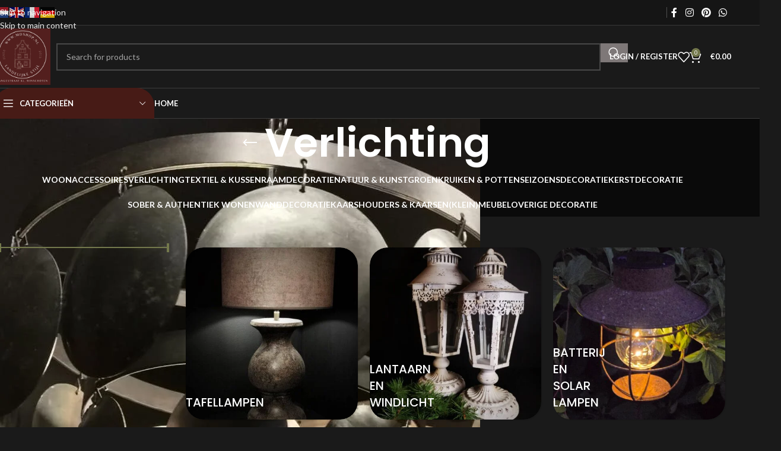

--- FILE ---
content_type: text/html; charset=UTF-8
request_url: https://mdshop.nl/shop/verlichting/
body_size: 26414
content:
<!DOCTYPE html>
<html lang="nl-NL">
<head>
	<meta charset="UTF-8">
	<link rel="profile" href="https://gmpg.org/xfn/11">
	<link rel="pingback" href="https://mdshop.nl/xmlrpc.php">

	<meta name='robots' content='index, follow, max-image-preview:large, max-snippet:-1, max-video-preview:-1' />
	<style>img:is([sizes="auto" i], [sizes^="auto," i]) { contain-intrinsic-size: 3000px 1500px }</style>
	
<!-- Google Tag Manager for WordPress by gtm4wp.com -->
<script data-cfasync="false" data-pagespeed-no-defer>
	var gtm4wp_datalayer_name = "dataLayer";
	var dataLayer = dataLayer || [];
</script>
<!-- End Google Tag Manager for WordPress by gtm4wp.com --><script>window._wca = window._wca || [];</script>

	<!-- This site is optimized with the Yoast SEO Premium plugin v26.2 (Yoast SEO v26.8) - https://yoast.com/product/yoast-seo-premium-wordpress/ -->
	<title>Verlichting Archieven &#187; MDshop</title>
	<meta name="description" content="Verlichting in landelijke stijl. Denk aan robuuste houten tafellampen, sfeervolle metalen hanglampen, klassieke windlichten, lantaarns en praktische solar- of batterijlampen. Elk item straalt de rust, charme en het karakter uit." />
	<link rel="canonical" href="https://mdshop-nl-857337.hostingersite.com/shop/verlichting/" />
	<link rel="next" href="https://mdshop-nl-857337.hostingersite.com/shop/verlichting/page/2/" />
	<meta property="og:locale" content="nl_NL" />
	<meta property="og:type" content="article" />
	<meta property="og:title" content="Verlichting Archieven" />
	<meta property="og:description" content="Verlichting in landelijke stijl. Denk aan robuuste houten tafellampen, sfeervolle metalen hanglampen, klassieke windlichten, lantaarns en praktische solar- of batterijlampen. Elk item straalt de rust, charme en het karakter uit." />
	<meta property="og:url" content="https://mdshop-nl-857337.hostingersite.com/shop/verlichting/" />
	<meta property="og:site_name" content="MDshop" />
	<meta property="og:image" content="https://mdshop.nl/wp-content/uploads/2023/01/grijze-bolle-balusterlamp-1.jpeg" />
	<meta property="og:image:width" content="1368" />
	<meta property="og:image:height" content="1824" />
	<meta property="og:image:type" content="image/jpeg" />
	<meta name="twitter:card" content="summary_large_image" />
	<script type="application/ld+json" class="yoast-schema-graph">{"@context":"https://schema.org","@graph":[{"@type":"CollectionPage","@id":"https://mdshop-nl-857337.hostingersite.com/shop/verlichting/","url":"https://mdshop-nl-857337.hostingersite.com/shop/verlichting/","name":"Verlichting Archieven &#187; MDshop","isPartOf":{"@id":"https://mdshop-nl-857337.hostingersite.com/#website"},"primaryImageOfPage":{"@id":"https://mdshop-nl-857337.hostingersite.com/shop/verlichting/#primaryimage"},"image":{"@id":"https://mdshop-nl-857337.hostingersite.com/shop/verlichting/#primaryimage"},"thumbnailUrl":"https://mdshop.nl/wp-content/uploads/2024/01/led-kaars-black-24cm-2.jpeg","description":"Verlichting in landelijke stijl. Denk aan robuuste houten tafellampen, sfeervolle metalen hanglampen, klassieke windlichten, lantaarns en praktische solar- of batterijlampen. Elk item straalt de rust, charme en het karakter uit.","breadcrumb":{"@id":"https://mdshop-nl-857337.hostingersite.com/shop/verlichting/#breadcrumb"},"inLanguage":"nl-NL"},{"@type":"ImageObject","inLanguage":"nl-NL","@id":"https://mdshop-nl-857337.hostingersite.com/shop/verlichting/#primaryimage","url":"https://mdshop.nl/wp-content/uploads/2024/01/led-kaars-black-24cm-2.jpeg","contentUrl":"https://mdshop.nl/wp-content/uploads/2024/01/led-kaars-black-24cm-2.jpeg","width":1070,"height":1686,"caption":"zwarte dinerkaarsen led met afstandsbediening"},{"@type":"BreadcrumbList","@id":"https://mdshop-nl-857337.hostingersite.com/shop/verlichting/#breadcrumb","itemListElement":[{"@type":"ListItem","position":1,"name":"Home","item":"https://mdshop.nl/"},{"@type":"ListItem","position":2,"name":"Verlichting"}]},{"@type":"WebSite","@id":"https://mdshop-nl-857337.hostingersite.com/#website","url":"https://mdshop-nl-857337.hostingersite.com/","name":"MDshop | Landelijke woondecoratie en Cadeau's","description":"Landelijk wonen, sfeervol genieten.","publisher":{"@id":"https://mdshop-nl-857337.hostingersite.com/#organization"},"alternateName":"MDshop | landelijke woondecoratie in Groningen","potentialAction":[{"@type":"SearchAction","target":{"@type":"EntryPoint","urlTemplate":"https://mdshop-nl-857337.hostingersite.com/?s={search_term_string}"},"query-input":{"@type":"PropertyValueSpecification","valueRequired":true,"valueName":"search_term_string"}}],"inLanguage":"nl-NL"},{"@type":"Organization","@id":"https://mdshop-nl-857337.hostingersite.com/#organization","name":"MDshop | Landelijk wonen, sfeervol genieten.","alternateName":"MDshop","url":"https://mdshop-nl-857337.hostingersite.com/","logo":{"@type":"ImageObject","inLanguage":"nl-NL","@id":"https://mdshop-nl-857337.hostingersite.com/#/schema/logo/image/","url":"https://mdshop.nl/wp-content/uploads/2024/10/Black-White-Minimalist-Typography-M-Monogram-Logo-1.png","contentUrl":"https://mdshop.nl/wp-content/uploads/2024/10/Black-White-Minimalist-Typography-M-Monogram-Logo-1.png","width":500,"height":500,"caption":"MDshop | Landelijk wonen, sfeervol genieten."},"image":{"@id":"https://mdshop-nl-857337.hostingersite.com/#/schema/logo/image/"},"sameAs":["https://www.facebook.com/MDshop.nl/","https://www.instagram.com/mdshop.nl/","https://nl.pinterest.com/mdshop_winschoten/"]}]}</script>
	<!-- / Yoast SEO Premium plugin. -->


<link rel='dns-prefetch' href='//www.googletagmanager.com' />
<link rel='dns-prefetch' href='//www.google.com' />
<link rel='dns-prefetch' href='//stats.wp.com' />
<link rel='dns-prefetch' href='//capi-automation.s3.us-east-2.amazonaws.com' />
<link rel='dns-prefetch' href='//fonts.googleapis.com' />

<link rel='stylesheet' id='formidable-css' href='https://mdshop.nl/wp-content/plugins/formidable/css/formidableforms.css?ver=1201144' type='text/css' media='all' />
<style id='safe-svg-svg-icon-style-inline-css' type='text/css'>
.safe-svg-cover{text-align:center}.safe-svg-cover .safe-svg-inside{display:inline-block;max-width:100%}.safe-svg-cover svg{fill:currentColor;height:100%;max-height:100%;max-width:100%;width:100%}

</style>
<link rel='stylesheet' id='mediaelement-css' href='https://mdshop.nl/wp-includes/js/mediaelement/mediaelementplayer-legacy.min.css?ver=4.2.17' type='text/css' media='all' />
<link rel='stylesheet' id='wp-mediaelement-css' href='https://mdshop.nl/wp-includes/js/mediaelement/wp-mediaelement.min.css?ver=6.8.3' type='text/css' media='all' />
<style id='jetpack-sharing-buttons-style-inline-css' type='text/css'>
.jetpack-sharing-buttons__services-list{display:flex;flex-direction:row;flex-wrap:wrap;gap:0;list-style-type:none;margin:5px;padding:0}.jetpack-sharing-buttons__services-list.has-small-icon-size{font-size:12px}.jetpack-sharing-buttons__services-list.has-normal-icon-size{font-size:16px}.jetpack-sharing-buttons__services-list.has-large-icon-size{font-size:24px}.jetpack-sharing-buttons__services-list.has-huge-icon-size{font-size:36px}@media print{.jetpack-sharing-buttons__services-list{display:none!important}}.editor-styles-wrapper .wp-block-jetpack-sharing-buttons{gap:0;padding-inline-start:0}ul.jetpack-sharing-buttons__services-list.has-background{padding:1.25em 2.375em}
</style>
<style id='woocommerce-inline-inline-css' type='text/css'>
.woocommerce form .form-row .required { visibility: visible; }
</style>
<link rel='stylesheet' id='mollie-applepaydirect-css' href='https://mdshop.nl/wp-content/plugins/mollie-payments-for-woocommerce/public/css/mollie-applepaydirect.min.css?ver=1768909487' type='text/css' media='screen' />
<link rel='stylesheet' id='newsletter-css' href='https://mdshop.nl/wp-content/plugins/newsletter/style.css?ver=9.1.1' type='text/css' media='all' />
<link rel='stylesheet' id='elementor-icons-css' href='https://mdshop.nl/wp-content/plugins/elementor/assets/lib/eicons/css/elementor-icons.min.css?ver=5.46.0' type='text/css' media='all' />
<link rel='stylesheet' id='elementor-frontend-css' href='https://mdshop.nl/wp-content/plugins/elementor/assets/css/frontend.min.css?ver=3.34.2' type='text/css' media='all' />
<style id='elementor-frontend-inline-css' type='text/css'>
.elementor-kit-12{--e-global-color-primary:#FFFFFF;--e-global-color-secondary:#FFFFFF;--e-global-color-text:#FFFFFF;--e-global-color-accent:#61CE70;--e-global-typography-primary-font-family:"Roboto";--e-global-typography-primary-font-weight:600;--e-global-typography-secondary-font-family:"Roboto Slab";--e-global-typography-secondary-font-weight:400;--e-global-typography-text-font-family:"Roboto";--e-global-typography-text-font-weight:400;--e-global-typography-accent-font-family:"Roboto";--e-global-typography-accent-font-weight:500;}.elementor-kit-12 button,.elementor-kit-12 input[type="button"],.elementor-kit-12 input[type="submit"],.elementor-kit-12 .elementor-button{background-color:#7E7878;text-shadow:0px 0px 0px rgba(0, 0, 0, 0.3);color:#FFFEFE;}.elementor-kit-12 img{border-style:solid;border-width:0px 0px 0px 0px;opacity:1;box-shadow:0px 0px 0px 10px rgba(0,0,0,0.5);}.elementor-kit-12 img:hover{border-style:solid;border-width:0px 0px 0px 0px;opacity:1;}.elementor-section.elementor-section-boxed > .elementor-container{max-width:1140px;}.e-con{--container-max-width:1140px;}.elementor-widget:not(:last-child){margin-block-end:21px;}.elementor-element{--widgets-spacing:21px 21px;--widgets-spacing-row:21px;--widgets-spacing-column:21px;}{}h1.entry-title{display:var(--page-title-display);}@media(max-width:1024px){.elementor-section.elementor-section-boxed > .elementor-container{max-width:1024px;}.e-con{--container-max-width:1024px;}}@media(max-width:767px){.elementor-section.elementor-section-boxed > .elementor-container{max-width:767px;}.e-con{--container-max-width:767px;}}
</style>
<link rel='stylesheet' id='font-awesome-5-all-css' href='https://mdshop.nl/wp-content/plugins/elementor/assets/lib/font-awesome/css/all.min.css?ver=3.34.2' type='text/css' media='all' />
<link rel='stylesheet' id='font-awesome-4-shim-css' href='https://mdshop.nl/wp-content/plugins/elementor/assets/lib/font-awesome/css/v4-shims.min.css?ver=3.34.2' type='text/css' media='all' />
<link rel='stylesheet' id='elementor-icons-shared-0-css' href='https://mdshop.nl/wp-content/plugins/elementor/assets/lib/font-awesome/css/fontawesome.min.css?ver=5.15.3' type='text/css' media='all' />
<link rel='stylesheet' id='elementor-icons-fa-solid-css' href='https://mdshop.nl/wp-content/plugins/elementor/assets/lib/font-awesome/css/solid.min.css?ver=5.15.3' type='text/css' media='all' />
<link rel='stylesheet' id='elementor-icons-fa-brands-css' href='https://mdshop.nl/wp-content/plugins/elementor/assets/lib/font-awesome/css/brands.min.css?ver=5.15.3' type='text/css' media='all' />
<link rel='stylesheet' id='elementor-icons-fa-regular-css' href='https://mdshop.nl/wp-content/plugins/elementor/assets/lib/font-awesome/css/regular.min.css?ver=5.15.3' type='text/css' media='all' />
<link rel='stylesheet' id='wd-style-base-css' href='https://mdshop.nl/wp-content/themes/woodmart/css/parts/base.min.css?ver=8.3.8' type='text/css' media='all' />
<link rel='stylesheet' id='wd-helpers-wpb-elem-css' href='https://mdshop.nl/wp-content/themes/woodmart/css/parts/helpers-wpb-elem.min.css?ver=8.3.8' type='text/css' media='all' />
<link rel='stylesheet' id='wd-revolution-slider-css' href='https://mdshop.nl/wp-content/themes/woodmart/css/parts/int-rev-slider.min.css?ver=8.3.8' type='text/css' media='all' />
<link rel='stylesheet' id='wd-elementor-base-css' href='https://mdshop.nl/wp-content/themes/woodmart/css/parts/int-elem-base.min.css?ver=8.3.8' type='text/css' media='all' />
<link rel='stylesheet' id='wd-woocommerce-base-css' href='https://mdshop.nl/wp-content/themes/woodmart/css/parts/woocommerce-base.min.css?ver=8.3.8' type='text/css' media='all' />
<link rel='stylesheet' id='wd-mod-star-rating-css' href='https://mdshop.nl/wp-content/themes/woodmart/css/parts/mod-star-rating.min.css?ver=8.3.8' type='text/css' media='all' />
<link rel='stylesheet' id='wd-woocommerce-block-notices-css' href='https://mdshop.nl/wp-content/themes/woodmart/css/parts/woo-mod-block-notices.min.css?ver=8.3.8' type='text/css' media='all' />
<link rel='stylesheet' id='wd-widget-active-filters-css' href='https://mdshop.nl/wp-content/themes/woodmart/css/parts/woo-widget-active-filters.min.css?ver=8.3.8' type='text/css' media='all' />
<link rel='stylesheet' id='wd-woo-shop-predefined-css' href='https://mdshop.nl/wp-content/themes/woodmart/css/parts/woo-shop-predefined.min.css?ver=8.3.8' type='text/css' media='all' />
<link rel='stylesheet' id='wd-shop-title-categories-css' href='https://mdshop.nl/wp-content/themes/woodmart/css/parts/woo-categories-loop-nav.min.css?ver=8.3.8' type='text/css' media='all' />
<link rel='stylesheet' id='wd-woo-categories-loop-nav-mobile-accordion-css' href='https://mdshop.nl/wp-content/themes/woodmart/css/parts/woo-categories-loop-nav-mobile-accordion.min.css?ver=8.3.8' type='text/css' media='all' />
<link rel='stylesheet' id='wd-woo-shop-el-products-per-page-css' href='https://mdshop.nl/wp-content/themes/woodmart/css/parts/woo-shop-el-products-per-page.min.css?ver=8.3.8' type='text/css' media='all' />
<link rel='stylesheet' id='wd-woo-shop-page-title-css' href='https://mdshop.nl/wp-content/themes/woodmart/css/parts/woo-shop-page-title.min.css?ver=8.3.8' type='text/css' media='all' />
<link rel='stylesheet' id='wd-woo-mod-shop-loop-head-css' href='https://mdshop.nl/wp-content/themes/woodmart/css/parts/woo-mod-shop-loop-head.min.css?ver=8.3.8' type='text/css' media='all' />
<link rel='stylesheet' id='wd-woo-shop-el-order-by-css' href='https://mdshop.nl/wp-content/themes/woodmart/css/parts/woo-shop-el-order-by.min.css?ver=8.3.8' type='text/css' media='all' />
<link rel='stylesheet' id='wd-woo-shop-el-products-view-css' href='https://mdshop.nl/wp-content/themes/woodmart/css/parts/woo-shop-el-products-view.min.css?ver=8.3.8' type='text/css' media='all' />
<link rel='stylesheet' id='child-style-css' href='https://mdshop.nl/wp-content/themes/woodmart-child/style.css?ver=8.3.8' type='text/css' media='all' />
<link rel='stylesheet' id='wd-woo-opt-demo-store-css' href='https://mdshop.nl/wp-content/themes/woodmart/css/parts/woo-opt-demo-store.min.css?ver=8.3.8' type='text/css' media='all' />
<link rel='stylesheet' id='wd-header-base-css' href='https://mdshop.nl/wp-content/themes/woodmart/css/parts/header-base.min.css?ver=8.3.8' type='text/css' media='all' />
<link rel='stylesheet' id='wd-mod-tools-css' href='https://mdshop.nl/wp-content/themes/woodmart/css/parts/mod-tools.min.css?ver=8.3.8' type='text/css' media='all' />
<link rel='stylesheet' id='wd-header-elements-base-css' href='https://mdshop.nl/wp-content/themes/woodmart/css/parts/header-el-base.min.css?ver=8.3.8' type='text/css' media='all' />
<link rel='stylesheet' id='wd-social-icons-css' href='https://mdshop.nl/wp-content/themes/woodmart/css/parts/el-social-icons.min.css?ver=8.3.8' type='text/css' media='all' />
<link rel='stylesheet' id='wd-header-search-css' href='https://mdshop.nl/wp-content/themes/woodmart/css/parts/header-el-search.min.css?ver=8.3.8' type='text/css' media='all' />
<link rel='stylesheet' id='wd-header-search-form-css' href='https://mdshop.nl/wp-content/themes/woodmart/css/parts/header-el-search-form.min.css?ver=8.3.8' type='text/css' media='all' />
<link rel='stylesheet' id='wd-wd-search-form-css' href='https://mdshop.nl/wp-content/themes/woodmart/css/parts/wd-search-form.min.css?ver=8.3.8' type='text/css' media='all' />
<link rel='stylesheet' id='wd-wd-search-results-css' href='https://mdshop.nl/wp-content/themes/woodmart/css/parts/wd-search-results.min.css?ver=8.3.8' type='text/css' media='all' />
<link rel='stylesheet' id='wd-wd-search-dropdown-css' href='https://mdshop.nl/wp-content/themes/woodmart/css/parts/wd-search-dropdown.min.css?ver=8.3.8' type='text/css' media='all' />
<link rel='stylesheet' id='wd-woo-mod-login-form-css' href='https://mdshop.nl/wp-content/themes/woodmart/css/parts/woo-mod-login-form.min.css?ver=8.3.8' type='text/css' media='all' />
<link rel='stylesheet' id='wd-header-my-account-css' href='https://mdshop.nl/wp-content/themes/woodmart/css/parts/header-el-my-account.min.css?ver=8.3.8' type='text/css' media='all' />
<link rel='stylesheet' id='wd-header-cart-side-css' href='https://mdshop.nl/wp-content/themes/woodmart/css/parts/header-el-cart-side.min.css?ver=8.3.8' type='text/css' media='all' />
<link rel='stylesheet' id='wd-woo-mod-quantity-css' href='https://mdshop.nl/wp-content/themes/woodmart/css/parts/woo-mod-quantity.min.css?ver=8.3.8' type='text/css' media='all' />
<link rel='stylesheet' id='wd-header-cart-css' href='https://mdshop.nl/wp-content/themes/woodmart/css/parts/header-el-cart.min.css?ver=8.3.8' type='text/css' media='all' />
<link rel='stylesheet' id='wd-widget-shopping-cart-css' href='https://mdshop.nl/wp-content/themes/woodmart/css/parts/woo-widget-shopping-cart.min.css?ver=8.3.8' type='text/css' media='all' />
<link rel='stylesheet' id='wd-widget-product-list-css' href='https://mdshop.nl/wp-content/themes/woodmart/css/parts/woo-widget-product-list.min.css?ver=8.3.8' type='text/css' media='all' />
<link rel='stylesheet' id='wd-header-mobile-nav-dropdown-css' href='https://mdshop.nl/wp-content/themes/woodmart/css/parts/header-el-mobile-nav-dropdown.min.css?ver=8.3.8' type='text/css' media='all' />
<link rel='stylesheet' id='wd-header-categories-nav-css' href='https://mdshop.nl/wp-content/themes/woodmart/css/parts/header-el-category-nav.min.css?ver=8.3.8' type='text/css' media='all' />
<link rel='stylesheet' id='wd-mod-nav-vertical-css' href='https://mdshop.nl/wp-content/themes/woodmart/css/parts/mod-nav-vertical.min.css?ver=8.3.8' type='text/css' media='all' />
<link rel='stylesheet' id='wd-mod-nav-vertical-design-default-css' href='https://mdshop.nl/wp-content/themes/woodmart/css/parts/mod-nav-vertical-design-default.min.css?ver=8.3.8' type='text/css' media='all' />
<link rel='stylesheet' id='wd-page-title-css' href='https://mdshop.nl/wp-content/themes/woodmart/css/parts/page-title.min.css?ver=8.3.8' type='text/css' media='all' />
<link rel='stylesheet' id='wd-off-canvas-sidebar-css' href='https://mdshop.nl/wp-content/themes/woodmart/css/parts/opt-off-canvas-sidebar.min.css?ver=8.3.8' type='text/css' media='all' />
<link rel='stylesheet' id='wd-widget-slider-price-filter-css' href='https://mdshop.nl/wp-content/themes/woodmart/css/parts/woo-widget-slider-price-filter.min.css?ver=8.3.8' type='text/css' media='all' />
<link rel='stylesheet' id='wd-widget-wd-layered-nav-css' href='https://mdshop.nl/wp-content/themes/woodmart/css/parts/woo-widget-wd-layered-nav.min.css?ver=8.3.8' type='text/css' media='all' />
<link rel='stylesheet' id='wd-woo-mod-swatches-base-css' href='https://mdshop.nl/wp-content/themes/woodmart/css/parts/woo-mod-swatches-base.min.css?ver=8.3.8' type='text/css' media='all' />
<link rel='stylesheet' id='wd-woo-mod-swatches-filter-css' href='https://mdshop.nl/wp-content/themes/woodmart/css/parts/woo-mod-swatches-filter.min.css?ver=8.3.8' type='text/css' media='all' />
<link rel='stylesheet' id='wd-shop-filter-area-css' href='https://mdshop.nl/wp-content/themes/woodmart/css/parts/woo-shop-el-filters-area.min.css?ver=8.3.8' type='text/css' media='all' />
<link rel='stylesheet' id='wd-product-loop-css' href='https://mdshop.nl/wp-content/themes/woodmart/css/parts/woo-product-loop.min.css?ver=8.3.8' type='text/css' media='all' />
<link rel='stylesheet' id='wd-product-loop-base-css' href='https://mdshop.nl/wp-content/themes/woodmart/css/parts/woo-product-loop-base.min.css?ver=8.3.8' type='text/css' media='all' />
<link rel='stylesheet' id='wd-woo-mod-add-btn-replace-css' href='https://mdshop.nl/wp-content/themes/woodmart/css/parts/woo-mod-add-btn-replace.min.css?ver=8.3.8' type='text/css' media='all' />
<link rel='stylesheet' id='wd-mod-more-description-css' href='https://mdshop.nl/wp-content/themes/woodmart/css/parts/mod-more-description.min.css?ver=8.3.8' type='text/css' media='all' />
<link rel='stylesheet' id='wd-categories-loop-default-css' href='https://mdshop.nl/wp-content/themes/woodmart/css/parts/woo-categories-loop-default-old.min.css?ver=8.3.8' type='text/css' media='all' />
<link rel='stylesheet' id='wd-woo-categories-loop-css' href='https://mdshop.nl/wp-content/themes/woodmart/css/parts/woo-categories-loop.min.css?ver=8.3.8' type='text/css' media='all' />
<link rel='stylesheet' id='wd-categories-loop-css' href='https://mdshop.nl/wp-content/themes/woodmart/css/parts/woo-categories-loop-old.min.css?ver=8.3.8' type='text/css' media='all' />
<link rel='stylesheet' id='wd-woo-opt-stretch-cont-css' href='https://mdshop.nl/wp-content/themes/woodmart/css/parts/woo-opt-stretch-cont.min.css?ver=8.3.8' type='text/css' media='all' />
<link rel='stylesheet' id='wd-sticky-loader-css' href='https://mdshop.nl/wp-content/themes/woodmart/css/parts/mod-sticky-loader.min.css?ver=8.3.8' type='text/css' media='all' />
<link rel='stylesheet' id='wd-footer-base-css' href='https://mdshop.nl/wp-content/themes/woodmart/css/parts/footer-base.min.css?ver=8.3.8' type='text/css' media='all' />
<link rel='stylesheet' id='wd-text-block-css' href='https://mdshop.nl/wp-content/themes/woodmart/css/parts/el-text-block.min.css?ver=8.3.8' type='text/css' media='all' />
<link rel='stylesheet' id='wd-list-css' href='https://mdshop.nl/wp-content/themes/woodmart/css/parts/el-list.min.css?ver=8.3.8' type='text/css' media='all' />
<link rel='stylesheet' id='wd-el-list-css' href='https://mdshop.nl/wp-content/themes/woodmart/css/parts/el-list-wpb-elem.min.css?ver=8.3.8' type='text/css' media='all' />
<link rel='stylesheet' id='wd-widget-nav-css' href='https://mdshop.nl/wp-content/themes/woodmart/css/parts/widget-nav.min.css?ver=8.3.8' type='text/css' media='all' />
<link rel='stylesheet' id='wd-scroll-top-css' href='https://mdshop.nl/wp-content/themes/woodmart/css/parts/opt-scrolltotop.min.css?ver=8.3.8' type='text/css' media='all' />
<link rel='stylesheet' id='wd-header-my-account-sidebar-css' href='https://mdshop.nl/wp-content/themes/woodmart/css/parts/header-el-my-account-sidebar.min.css?ver=8.3.8' type='text/css' media='all' />
<link rel='stylesheet' id='wd-cookies-popup-css' href='https://mdshop.nl/wp-content/themes/woodmart/css/parts/opt-cookies.min.css?ver=8.3.8' type='text/css' media='all' />
<link rel='stylesheet' id='wd-bottom-toolbar-css' href='https://mdshop.nl/wp-content/themes/woodmart/css/parts/opt-bottom-toolbar.min.css?ver=8.3.8' type='text/css' media='all' />
<link rel='stylesheet' id='wd-shop-off-canvas-sidebar-css' href='https://mdshop.nl/wp-content/themes/woodmart/css/parts/opt-shop-off-canvas-sidebar.min.css?ver=8.3.8' type='text/css' media='all' />
<link rel='stylesheet' id='wd-mod-sticky-sidebar-opener-css' href='https://mdshop.nl/wp-content/themes/woodmart/css/parts/mod-sticky-sidebar-opener.min.css?ver=8.3.8' type='text/css' media='all' />
<link rel='stylesheet' id='xts-style-header_802259-css' href='https://mdshop.nl/wp-content/uploads/2026/01/xts-header_802259-1767627405.css?ver=8.3.8' type='text/css' media='all' />
<link rel='stylesheet' id='xts-google-fonts-css' href='https://fonts.googleapis.com/css?family=Lato%3A400%2C700%7CPoppins%3A400%2C600%2C500&#038;display=swap&#038;ver=8.3.8' type='text/css' media='all' />
<link rel='stylesheet' id='elementor-gf-roboto-css' href='https://fonts.googleapis.com/css?family=Roboto:100,100italic,200,200italic,300,300italic,400,400italic,500,500italic,600,600italic,700,700italic,800,800italic,900,900italic&#038;display=auto' type='text/css' media='all' />
<link rel='stylesheet' id='elementor-gf-robotoslab-css' href='https://fonts.googleapis.com/css?family=Roboto+Slab:100,100italic,200,200italic,300,300italic,400,400italic,500,500italic,600,600italic,700,700italic,800,800italic,900,900italic&#038;display=auto' type='text/css' media='all' />
<script>(function(url,id){var script=document.createElement('script');script.async=true;script.src='https://'+url+'/sidebar.js?id='+id+'&c='+cachebuster(10,id);var ref=document.getElementsByTagName('script')[0];ref.parentNode.insertBefore(script,ref);function cachebuster(refreshMinutes,id){var now=Date.now();var interval=refreshMinutes*60e3;var shift=(Math.sin(id)||0)*interval;return Math.floor((now+shift)/interval);}})("dashboard.webwinkelkeur.nl",1212718);</script><script type="text/javascript" id="woocommerce-google-analytics-integration-gtag-js-after">
/* <![CDATA[ */
/* Google Analytics for WooCommerce (gtag.js) */
					window.dataLayer = window.dataLayer || [];
					function gtag(){dataLayer.push(arguments);}
					// Set up default consent state.
					for ( const mode of [{"analytics_storage":"denied","ad_storage":"denied","ad_user_data":"denied","ad_personalization":"denied","region":["AT","BE","BG","HR","CY","CZ","DK","EE","FI","FR","DE","GR","HU","IS","IE","IT","LV","LI","LT","LU","MT","NL","NO","PL","PT","RO","SK","SI","ES","SE","GB","CH"]}] || [] ) {
						gtag( "consent", "default", { "wait_for_update": 500, ...mode } );
					}
					gtag("js", new Date());
					gtag("set", "developer_id.dOGY3NW", true);
					gtag("config", "G-HF7JNEBEXE", {"track_404":true,"allow_google_signals":true,"logged_in":false,"linker":{"domains":[],"allow_incoming":false},"custom_map":{"dimension1":"logged_in"}});
/* ]]> */
</script>
<script type="text/javascript" src="https://mdshop.nl/wp-content/plugins/svg-support/vendor/DOMPurify/DOMPurify.min.js?ver=2.5.8" id="bodhi-dompurify-library-js"></script>
<script type="text/javascript" src="https://mdshop.nl/wp-includes/js/jquery/jquery.min.js?ver=3.7.1" id="jquery-core-js"></script>
<script type="text/javascript" src="https://mdshop.nl/wp-includes/js/jquery/jquery-migrate.min.js?ver=3.4.1" id="jquery-migrate-js"></script>
<script type="text/javascript" src="https://mdshop.nl/wp-content/plugins/recaptcha-woo/js/rcfwc.js?ver=1.0" id="rcfwc-js-js" defer="defer" data-wp-strategy="defer"></script>
<script type="text/javascript" src="https://www.google.com/recaptcha/api.js?hl=nl_NL" id="recaptcha-js" defer="defer" data-wp-strategy="defer"></script>
<script type="text/javascript" id="bodhi_svg_inline-js-extra">
/* <![CDATA[ */
var svgSettings = {"skipNested":""};
/* ]]> */
</script>
<script type="text/javascript" src="https://mdshop.nl/wp-content/plugins/svg-support/js/min/svgs-inline-min.js" id="bodhi_svg_inline-js"></script>
<script type="text/javascript" id="bodhi_svg_inline-js-after">
/* <![CDATA[ */
cssTarget={"Bodhi":"img.style-svg","ForceInlineSVG":"style-svg"};ForceInlineSVGActive="false";frontSanitizationEnabled="on";
/* ]]> */
</script>
<script type="text/javascript" src="https://mdshop.nl/wp-content/plugins/woocommerce/assets/js/jquery-blockui/jquery.blockUI.min.js?ver=2.7.0-wc.10.4.3" id="wc-jquery-blockui-js" defer="defer" data-wp-strategy="defer"></script>
<script type="text/javascript" id="wc-add-to-cart-js-extra">
/* <![CDATA[ */
var wc_add_to_cart_params = {"ajax_url":"\/wp-admin\/admin-ajax.php","wc_ajax_url":"\/?wc-ajax=%%endpoint%%","i18n_view_cart":"Bekijk winkelwagen","cart_url":"https:\/\/mdshop.nl\/winkelwagen\/","is_cart":"","cart_redirect_after_add":"no"};
/* ]]> */
</script>
<script type="text/javascript" src="https://mdshop.nl/wp-content/plugins/woocommerce/assets/js/frontend/add-to-cart.min.js?ver=10.4.3" id="wc-add-to-cart-js" defer="defer" data-wp-strategy="defer"></script>
<script type="text/javascript" src="https://mdshop.nl/wp-content/plugins/woocommerce/assets/js/js-cookie/js.cookie.min.js?ver=2.1.4-wc.10.4.3" id="wc-js-cookie-js" defer="defer" data-wp-strategy="defer"></script>
<script type="text/javascript" id="woocommerce-js-extra">
/* <![CDATA[ */
var woocommerce_params = {"ajax_url":"\/wp-admin\/admin-ajax.php","wc_ajax_url":"\/?wc-ajax=%%endpoint%%","i18n_password_show":"Wachtwoord weergeven","i18n_password_hide":"Wachtwoord verbergen"};
/* ]]> */
</script>
<script type="text/javascript" src="https://mdshop.nl/wp-content/plugins/woocommerce/assets/js/frontend/woocommerce.min.js?ver=10.4.3" id="woocommerce-js" defer="defer" data-wp-strategy="defer"></script>
<script type="text/javascript" src="https://stats.wp.com/s-202605.js" id="woocommerce-analytics-js" defer="defer" data-wp-strategy="defer"></script>
<script type="text/javascript" src="https://mdshop.nl/wp-content/themes/woodmart/js/libs/device.min.js?ver=8.3.8" id="wd-device-library-js"></script>
<script type="text/javascript" src="https://mdshop.nl/wp-content/themes/woodmart/js/scripts/global/scrollBar.min.js?ver=8.3.8" id="wd-scrollbar-js"></script>
<script type="text/javascript" src="https://mdshop.nl/wp-content/plugins/elementor/assets/lib/font-awesome/js/v4-shims.min.js?ver=3.34.2" id="font-awesome-4-shim-js"></script>
<link rel="https://api.w.org/" href="https://mdshop.nl/wp-json/" /><link rel="alternate" title="JSON" type="application/json" href="https://mdshop.nl/wp-json/wp/v2/product_cat/1569" />	<style>img#wpstats{display:none}</style>
		
<!-- Google Tag Manager for WordPress by gtm4wp.com -->
<!-- GTM Container placement set to off -->
<script data-cfasync="false" data-pagespeed-no-defer>
	var dataLayer_content = {"pagePostType":"product","pagePostType2":"tax-product","pageCategory":[]};
	dataLayer.push( dataLayer_content );
</script>
<script data-cfasync="false" data-pagespeed-no-defer>
	console.warn && console.warn("[GTM4WP] Google Tag Manager container code placement set to OFF !!!");
	console.warn && console.warn("[GTM4WP] Data layer codes are active but GTM container must be loaded using custom coding !!!");
</script>
<!-- End Google Tag Manager for WordPress by gtm4wp.com -->					<meta name="viewport" content="width=device-width, initial-scale=1">
											<link rel="preload" as="font" href="https://mdshop.nl/wp-content/themes/woodmart/fonts/woodmart-font-1-400.woff2?v=8.3.8" type="font/woff2" crossorigin>
						<noscript><style>.woocommerce-product-gallery{ opacity: 1 !important; }</style></noscript>
	<meta name="generator" content="Elementor 3.34.2; features: additional_custom_breakpoints; settings: css_print_method-internal, google_font-enabled, font_display-auto">
<style type="text/css">.recentcomments a{display:inline !important;padding:0 !important;margin:0 !important;}</style>			<script  type="text/javascript">
				!function(f,b,e,v,n,t,s){if(f.fbq)return;n=f.fbq=function(){n.callMethod?
					n.callMethod.apply(n,arguments):n.queue.push(arguments)};if(!f._fbq)f._fbq=n;
					n.push=n;n.loaded=!0;n.version='2.0';n.queue=[];t=b.createElement(e);t.async=!0;
					t.src=v;s=b.getElementsByTagName(e)[0];s.parentNode.insertBefore(t,s)}(window,
					document,'script','https://connect.facebook.net/en_US/fbevents.js');
			</script>
			<!-- WooCommerce Facebook Integration Begin -->
			<script  type="text/javascript">

				fbq('init', '5644524152304673', {}, {
    "agent": "woocommerce_0-10.4.3-3.5.15"
});

				document.addEventListener( 'DOMContentLoaded', function() {
					// Insert placeholder for events injected when a product is added to the cart through AJAX.
					document.body.insertAdjacentHTML( 'beforeend', '<div class=\"wc-facebook-pixel-event-placeholder\"></div>' );
				}, false );

			</script>
			<!-- WooCommerce Facebook Integration End -->
						<style>
				.e-con.e-parent:nth-of-type(n+4):not(.e-lazyloaded):not(.e-no-lazyload),
				.e-con.e-parent:nth-of-type(n+4):not(.e-lazyloaded):not(.e-no-lazyload) * {
					background-image: none !important;
				}
				@media screen and (max-height: 1024px) {
					.e-con.e-parent:nth-of-type(n+3):not(.e-lazyloaded):not(.e-no-lazyload),
					.e-con.e-parent:nth-of-type(n+3):not(.e-lazyloaded):not(.e-no-lazyload) * {
						background-image: none !important;
					}
				}
				@media screen and (max-height: 640px) {
					.e-con.e-parent:nth-of-type(n+2):not(.e-lazyloaded):not(.e-no-lazyload),
					.e-con.e-parent:nth-of-type(n+2):not(.e-lazyloaded):not(.e-no-lazyload) * {
						background-image: none !important;
					}
				}
			</style>
			<meta name="generator" content="Powered by Slider Revolution 6.7.38 - responsive, Mobile-Friendly Slider Plugin for WordPress with comfortable drag and drop interface." />
<link rel="icon" href="https://mdshop.nl/wp-content/uploads/2024/09/cropped-logo-zwart--32x32.jpg" sizes="32x32" />
<link rel="icon" href="https://mdshop.nl/wp-content/uploads/2024/09/cropped-logo-zwart--192x192.jpg" sizes="192x192" />
<link rel="apple-touch-icon" href="https://mdshop.nl/wp-content/uploads/2024/09/cropped-logo-zwart--180x180.jpg" />
<meta name="msapplication-TileImage" content="https://mdshop.nl/wp-content/uploads/2024/09/cropped-logo-zwart--270x270.jpg" />
<script data-jetpack-boost="ignore">function setREVStartSize(e){
			//window.requestAnimationFrame(function() {
				window.RSIW = window.RSIW===undefined ? window.innerWidth : window.RSIW;
				window.RSIH = window.RSIH===undefined ? window.innerHeight : window.RSIH;
				try {
					var pw = document.getElementById(e.c).parentNode.offsetWidth,
						newh;
					pw = pw===0 || isNaN(pw) || (e.l=="fullwidth" || e.layout=="fullwidth") ? window.RSIW : pw;
					e.tabw = e.tabw===undefined ? 0 : parseInt(e.tabw);
					e.thumbw = e.thumbw===undefined ? 0 : parseInt(e.thumbw);
					e.tabh = e.tabh===undefined ? 0 : parseInt(e.tabh);
					e.thumbh = e.thumbh===undefined ? 0 : parseInt(e.thumbh);
					e.tabhide = e.tabhide===undefined ? 0 : parseInt(e.tabhide);
					e.thumbhide = e.thumbhide===undefined ? 0 : parseInt(e.thumbhide);
					e.mh = e.mh===undefined || e.mh=="" || e.mh==="auto" ? 0 : parseInt(e.mh,0);
					if(e.layout==="fullscreen" || e.l==="fullscreen")
						newh = Math.max(e.mh,window.RSIH);
					else{
						e.gw = Array.isArray(e.gw) ? e.gw : [e.gw];
						for (var i in e.rl) if (e.gw[i]===undefined || e.gw[i]===0) e.gw[i] = e.gw[i-1];
						e.gh = e.el===undefined || e.el==="" || (Array.isArray(e.el) && e.el.length==0)? e.gh : e.el;
						e.gh = Array.isArray(e.gh) ? e.gh : [e.gh];
						for (var i in e.rl) if (e.gh[i]===undefined || e.gh[i]===0) e.gh[i] = e.gh[i-1];
											
						var nl = new Array(e.rl.length),
							ix = 0,
							sl;
						e.tabw = e.tabhide>=pw ? 0 : e.tabw;
						e.thumbw = e.thumbhide>=pw ? 0 : e.thumbw;
						e.tabh = e.tabhide>=pw ? 0 : e.tabh;
						e.thumbh = e.thumbhide>=pw ? 0 : e.thumbh;
						for (var i in e.rl) nl[i] = e.rl[i]<window.RSIW ? 0 : e.rl[i];
						sl = nl[0];
						for (var i in nl) if (sl>nl[i] && nl[i]>0) { sl = nl[i]; ix=i;}
						var m = pw>(e.gw[ix]+e.tabw+e.thumbw) ? 1 : (pw-(e.tabw+e.thumbw)) / (e.gw[ix]);
						newh =  (e.gh[ix] * m) + (e.tabh + e.thumbh);
					}
					var el = document.getElementById(e.c);
					if (el!==null && el) el.style.height = newh+"px";
					el = document.getElementById(e.c+"_wrapper");
					if (el!==null && el) {
						el.style.height = newh+"px";
						el.style.display = "block";
					}
				} catch(e){
					console.log("Failure at Presize of Slider:" + e)
				}
			//});
		  };</script>
<style>
		
		</style>			<style id="wd-style-theme_settings_default-css" data-type="wd-style-theme_settings_default">
				@font-face {
	font-weight: normal;
	font-style: normal;
	font-family: "woodmart-font";
	src: url("//mdshop.nl/wp-content/themes/woodmart/fonts/woodmart-font-1-400.woff2?v=8.3.8") format("woff2");
	font-display:swap;
}

:root {
	--wd-text-font: "Lato", Arial, Helvetica, sans-serif;
	--wd-text-font-weight: 400;
	--wd-text-color: #777777;
	--wd-text-font-size: 14px;
	--wd-title-font: "Poppins", Arial, Helvetica, sans-serif;
	--wd-title-font-weight: 600;
	--wd-title-color: #242424;
	--wd-entities-title-font: "Poppins", Arial, Helvetica, sans-serif;
	--wd-entities-title-font-weight: 500;
	--wd-entities-title-color: #333333;
	--wd-entities-title-color-hover: rgb(51 51 51 / 65%);
	--wd-alternative-font: "Lato", Arial, Helvetica, sans-serif;
	--wd-widget-title-font: "Poppins", Arial, Helvetica, sans-serif;
	--wd-widget-title-font-weight: 600;
	--wd-widget-title-transform: uppercase;
	--wd-widget-title-color: #333;
	--wd-widget-title-font-size: 16px;
	--wd-header-el-font: "Lato", Arial, Helvetica, sans-serif;
	--wd-header-el-font-weight: 700;
	--wd-header-el-transform: uppercase;
	--wd-header-el-font-size: 13px;
	--wd-brd-radius: 30px;
	--wd-otl-style: dotted;
	--wd-otl-width: 2px;
	--wd-primary-color: rgb(115,120,76);
	--wd-alternative-color: #fbbc34;
	--btn-default-bgcolor: rgb(0,0,0);
	--btn-default-bgcolor-hover: rgb(6,6,6);
	--btn-accented-bgcolor: rgb(203,149,0);
	--btn-accented-bgcolor-hover: rgb(195,143,0);
	--wd-form-brd-width: 2px;
	--notices-success-bg: #459647;
	--notices-success-color: #fff;
	--notices-warning-bg: #E0B252;
	--notices-warning-color: #fff;
	--wd-link-color: #333333;
	--wd-link-color-hover: #242424;
	--wd-sticky-btn-height: 95px;
}
.wd-age-verify-wrap {
	--wd-popup-width: 500px;
}
.wd-popup.wd-promo-popup {
	background-color: rgba(17,17,17,0);
	background-image: url(https://mdshop.nl/wp-content/uploads/2023/10/nieuwsbrief-2.jpg);
	background-repeat: no-repeat;
	background-size: cover;
	background-position: center center;
}
.wd-promo-popup-wrap {
	--wd-popup-width: 800px;
}
:is(.woodmart-woocommerce-layered-nav, .wd-product-category-filter) .wd-scroll-content {
	max-height: 223px;
}
.wd-page-title .wd-page-title-bg img {
	object-fit: cover;
	object-position: center center;
}
.wd-footer {
	background-color: rgb(26,26,26);
	background-image: none;
}
.product-labels .product-label.new {
	background-color: rgb(198,182,119);
	color: rgb(255,255,255);
}
.mfp-wrap.wd-popup-quick-view-wrap {
	--wd-popup-width: 920px;
}

@media (max-width: 1024px) {
	:root {
		--wd-sticky-btn-height: 95px;
	}

}

@media (max-width: 768.98px) {
	:root {
		--wd-sticky-btn-height: 42px;
	}

}
:root{
--wd-container-w: 1222px;
--wd-form-brd-radius: 0px;
--btn-default-color: #fff;
--btn-default-color-hover: #fff;
--btn-accented-color: #fff;
--btn-accented-color-hover: #fff;
--btn-default-brd-radius: 5px;
--btn-default-box-shadow: none;
--btn-default-box-shadow-hover: none;
--btn-accented-brd-radius: 5px;
--btn-accented-box-shadow: none;
--btn-accented-box-shadow-hover: none;
}

@media (min-width: 1222px) {
section.elementor-section.wd-section-stretch > .elementor-container {
margin-left: auto;
margin-right: auto;
}
}


.wd-page-title {
background-color: #0a0a0a;
}

.elementor-kit-12 img {
    box-shadow: initial !important;
}			</style>
			</head>

<body class="archive tax-product_cat term-verlichting term-1569 wp-theme-woodmart wp-child-theme-woodmart-child theme-woodmart woocommerce woocommerce-page woocommerce-no-js wrapper-full-width  global-color-scheme-light categories-accordion-on woodmart-archive-shop woodmart-ajax-shop-on sticky-toolbar-on dropdowns-color-light elementor-default elementor-kit-12">
			<script type="text/javascript" id="wd-flicker-fix">// Flicker fix.</script>		<div class="wd-skip-links">
								<a href="#menu-main-menu" class="wd-skip-navigation btn">
						Skip to navigation					</a>
								<a href="#main-content" class="wd-skip-content btn">
				Skip to main content			</a>
		</div>
			
	
	<div class="wd-page-wrapper website-wrapper">
									<header class="whb-header whb-header_802259 whb-sticky-shadow whb-scroll-slide whb-sticky-clone whb-hide-on-scroll">
					<div class="whb-main-header">
	
<div class="whb-row whb-top-bar whb-not-sticky-row whb-with-bg whb-border-fullwidth whb-color-light whb-flex-equal-sides">
	<div class="container">
		<div class="whb-flex-row whb-top-bar-inner">
			<div class="whb-column whb-col-left whb-column5 whb-visible-lg">
	
<div class="wd-header-text reset-last-child whb-g3c2mzanstakab0mrho8"><div class="gtranslate_wrapper" id="gt-wrapper-36108784"></div></div>
</div>
<div class="whb-column whb-col-center whb-column6 whb-visible-lg whb-empty-column">
	</div>
<div class="whb-column whb-col-right whb-column7 whb-visible-lg">
	<div class="wd-header-divider wd-full-height whb-aik22afewdiur23h71ba"></div>
			<div
						class=" wd-social-icons wd-style-default social-follow wd-shape-circle  whb-43k0qayz7gg36f2jmmhk color-scheme-light text-center">
				
				
									<a rel="noopener noreferrer nofollow" href="https://www.facebook.com/MDshop.nl" target="_blank" class=" wd-social-icon social-facebook" aria-label="Facebook social link">
						<span class="wd-icon"></span>
											</a>
				
				
				
				
									<a rel="noopener noreferrer nofollow" href="https://www.instagram.com/mdshop.nl/" target="_blank" class=" wd-social-icon social-instagram" aria-label="Instagram social link">
						<span class="wd-icon"></span>
											</a>
				
				
				
									<a rel="noopener noreferrer nofollow" href="https://nl.pinterest.com/mdshop_winschoten/" target="_blank" class=" wd-social-icon social-pinterest" aria-label="Pinterest social link">
						<span class="wd-icon"></span>
											</a>
				
				
				
				
				
				
				
				
				
				
				
									<a rel="noopener noreferrer nofollow" href="https://whatsapp.com/channel/0029VaCrLK64Y9ltAPiAEp06" target="_blank" class="wd-hide-md  wd-social-icon social-whatsapp" aria-label="WhatsApp social link">
						<span class="wd-icon"></span>
											</a>

					<a rel="noopener noreferrer nofollow" href="https://whatsapp.com/channel/0029VaCrLK64Y9ltAPiAEp06" target="_blank" class="wd-hide-lg  wd-social-icon social-whatsapp" aria-label="WhatsApp social link">
						<span class="wd-icon"></span>
											</a>
				
				
				
				
				
				
				
				
			</div>

		</div>
<div class="whb-column whb-col-mobile whb-column_mobile1 whb-hidden-lg">
	
<div class="wd-header-text reset-last-child whb-wcxtcl007z5upir9mh1x"><div class="gtranslate_wrapper" id="gt-wrapper-75631437"></div></div>
			<div
						class=" wd-social-icons wd-style-default social-follow wd-shape-circle  whb-6m5xl5v38fxd8t497xbj color-scheme-light text-center">
				
				
									<a rel="noopener noreferrer nofollow" href="https://www.facebook.com/MDshop.nl" target="_blank" class=" wd-social-icon social-facebook" aria-label="Facebook social link">
						<span class="wd-icon"></span>
											</a>
				
				
				
				
									<a rel="noopener noreferrer nofollow" href="https://www.instagram.com/mdshop.nl/" target="_blank" class=" wd-social-icon social-instagram" aria-label="Instagram social link">
						<span class="wd-icon"></span>
											</a>
				
				
				
									<a rel="noopener noreferrer nofollow" href="https://nl.pinterest.com/mdshop_winschoten/" target="_blank" class=" wd-social-icon social-pinterest" aria-label="Pinterest social link">
						<span class="wd-icon"></span>
											</a>
				
				
				
				
				
				
				
				
				
				
				
									<a rel="noopener noreferrer nofollow" href="https://whatsapp.com/channel/0029VaCrLK64Y9ltAPiAEp06" target="_blank" class="wd-hide-md  wd-social-icon social-whatsapp" aria-label="WhatsApp social link">
						<span class="wd-icon"></span>
											</a>

					<a rel="noopener noreferrer nofollow" href="https://whatsapp.com/channel/0029VaCrLK64Y9ltAPiAEp06" target="_blank" class="wd-hide-lg  wd-social-icon social-whatsapp" aria-label="WhatsApp social link">
						<span class="wd-icon"></span>
											</a>
				
				
				
				
				
				
				
				
			</div>

		</div>
		</div>
	</div>
</div>

<div class="whb-row whb-general-header whb-not-sticky-row whb-with-bg whb-border-fullwidth whb-color-light whb-flex-flex-middle">
	<div class="container">
		<div class="whb-flex-row whb-general-header-inner">
			<div class="whb-column whb-col-left whb-column8 whb-visible-lg">
	<div class="site-logo whb-gs8bcnxektjsro21n657">
	<a href="https://mdshop.nl/" class="wd-logo wd-main-logo" rel="home" aria-label="Site logo">
		<img width="500" height="500" src="https://mdshop.nl/wp-content/uploads/2026/01/White-Black-Simple-Illustrated-Ceramics-Pottery-Circle-Logo-2.png" class="attachment-full size-full" alt="logo 2026" style="max-width:245px;" decoding="async" srcset="https://mdshop.nl/wp-content/uploads/2026/01/White-Black-Simple-Illustrated-Ceramics-Pottery-Circle-Logo-2.png 500w, https://mdshop.nl/wp-content/uploads/2026/01/White-Black-Simple-Illustrated-Ceramics-Pottery-Circle-Logo-2-300x300.png 300w, https://mdshop.nl/wp-content/uploads/2026/01/White-Black-Simple-Illustrated-Ceramics-Pottery-Circle-Logo-2-150x150.png 150w, https://mdshop.nl/wp-content/uploads/2026/01/White-Black-Simple-Illustrated-Ceramics-Pottery-Circle-Logo-2-430x430.png 430w, https://mdshop.nl/wp-content/uploads/2026/01/White-Black-Simple-Illustrated-Ceramics-Pottery-Circle-Logo-2-32x32.png 32w" sizes="(max-width: 500px) 100vw, 500px" />	</a>
	</div>
</div>
<div class="whb-column whb-col-center whb-column9 whb-visible-lg">
	
<div class="whb-space-element whb-akwbr0w06dgovec1wriq " style="width:10px;"></div>
<div class="wd-search-form  wd-header-search-form wd-display-form whb-9x1ytaxq7aphtb3npidp">

<form role="search" method="get" class="searchform  wd-style-default woodmart-ajax-search" action="https://mdshop.nl/"  data-thumbnail="1" data-price="1" data-post_type="product" data-count="20" data-sku="0" data-symbols_count="3" data-include_cat_search="no" autocomplete="off">
	<input type="text" class="s" placeholder="Search for products" value="" name="s" aria-label="Search" title="Search for products" required/>
	<input type="hidden" name="post_type" value="product">

	<span tabindex="0" aria-label="Clear search" class="wd-clear-search wd-role-btn wd-hide"></span>

	
	<button type="submit" class="searchsubmit">
		<span>
			Search		</span>
			</button>
</form>

	<div class="wd-search-results-wrapper">
		<div class="wd-search-results wd-dropdown-results wd-dropdown wd-scroll color-scheme-light">
			<div class="wd-scroll-content">
				
				
							</div>
		</div>
	</div>

</div>
</div>
<div class="whb-column whb-col-right whb-column10 whb-visible-lg">
	
<div class="whb-space-element whb-d6tcdhggjbqbrs217tl1 " style="width:15px;"></div>
<div class="wd-header-my-account wd-tools-element wd-event-hover wd-with-username wd-design-1 wd-account-style-text login-side-opener whb-vssfpylqqax9pvkfnxoz">
			<a href="https://mdshop.nl/mijn-account/" title="My account">
			
				<span class="wd-tools-icon">
									</span>
				<span class="wd-tools-text">
				Login / Register			</span>

					</a>

			</div>

<div class="wd-header-wishlist wd-tools-element wd-style-icon wd-design-2 whb-a22wdkiy3r40yw2paskq" title="My Wishlist">
	<a href="https://mdshop.nl/wishlist/" title="Wishlist products">
		
			<span class="wd-tools-icon">
				
							</span>

			<span class="wd-tools-text">
				Wishlist			</span>

			</a>
</div>

<div class="wd-header-cart wd-tools-element wd-design-2 cart-widget-opener whb-nedhm962r512y1xz9j06">
	<a href="https://mdshop.nl/winkelwagen/" title="Shopping cart">
		
			<span class="wd-tools-icon">
															<span class="wd-cart-number wd-tools-count">0 <span>items</span></span>
									</span>
			<span class="wd-tools-text">
				
										<span class="wd-cart-subtotal"><span class="woocommerce-Price-amount amount"><bdi><span class="woocommerce-Price-currencySymbol">&euro;</span>0.00</bdi></span></span>
					</span>

			</a>
	</div>
</div>
<div class="whb-column whb-mobile-left whb-column_mobile2 whb-hidden-lg">
	<div class="wd-tools-element wd-header-mobile-nav wd-style-text wd-design-1 whb-g1k0m1tib7raxrwkm1t3">
	<a href="#" rel="nofollow" aria-label="Open mobile menu">
		
		<span class="wd-tools-icon">
					</span>

		<span class="wd-tools-text">Menu</span>

			</a>
</div></div>
<div class="whb-column whb-mobile-center whb-column_mobile3 whb-hidden-lg">
	<div class="site-logo whb-lt7vdqgaccmapftzurvt">
	<a href="https://mdshop.nl/" class="wd-logo wd-main-logo" rel="home" aria-label="Site logo">
		<img width="487" height="452" src="https://mdshop.nl/wp-content/uploads/2025/07/logo-new.png" class="attachment-full size-full" alt="" style="max-width:179px;" decoding="async" srcset="https://mdshop.nl/wp-content/uploads/2025/07/logo-new.png 487w, https://mdshop.nl/wp-content/uploads/2025/07/logo-new-323x300.png 323w, https://mdshop.nl/wp-content/uploads/2025/07/logo-new-150x139.png 150w" sizes="(max-width: 487px) 100vw, 487px" />	</a>
	</div>
<div class="wd-header-search wd-tools-element wd-header-search-mobile wd-design-1 wd-style-icon wd-display-icon whb-01nx8jib635mkc59iu6s">
	<a href="#" rel="nofollow noopener" aria-label="Search">
		
			<span class="wd-tools-icon">
							</span>

			<span class="wd-tools-text">
				Search			</span>

			</a>

	</div>
</div>
<div class="whb-column whb-mobile-right whb-column_mobile4 whb-hidden-lg">
	
<div class="wd-header-cart wd-tools-element wd-design-5 cart-widget-opener whb-trk5sfmvib0ch1s1qbtc">
	<a href="https://mdshop.nl/winkelwagen/" title="Shopping cart">
		
			<span class="wd-tools-icon wd-icon-alt">
															<span class="wd-cart-number wd-tools-count">0 <span>items</span></span>
									</span>
			<span class="wd-tools-text">
				
										<span class="wd-cart-subtotal"><span class="woocommerce-Price-amount amount"><bdi><span class="woocommerce-Price-currencySymbol">&euro;</span>0.00</bdi></span></span>
					</span>

			</a>
	</div>
</div>
		</div>
	</div>
</div>

<div class="whb-row whb-header-bottom whb-not-sticky-row whb-with-bg whb-border-fullwidth whb-color-light whb-hidden-mobile whb-flex-flex-middle">
	<div class="container">
		<div class="whb-flex-row whb-header-bottom-inner">
			<div class="whb-column whb-col-left whb-column11 whb-visible-lg">
	
<div class="wd-header-cats wd-style-1 wd-event-hover wd-open-dropdown whb-wjlcubfdmlq3d7jvmt23" role="navigation" aria-label="Header categories navigation">
	<span class="menu-opener color-scheme-light has-bg">
					<span class="menu-opener-icon"></span>
		
		<span class="menu-open-label">
			Categorieën		</span>
	</span>
	<div class="wd-dropdown wd-dropdown-cats color-scheme-light">
		<ul id="menu-categorieen" class="menu wd-nav wd-nav-vertical wd-dis-act wd-design-default"><li id="menu-item-44015" class="menu-item menu-item-type-post_type menu-item-object-page menu-item-44015 item-level-0 menu-simple-dropdown wd-event-hover" ><a href="https://mdshop.nl/shop/" class="woodmart-nav-link"><span class="nav-link-text">Shop</span></a></li>
<li id="menu-item-44016" class="menu-item menu-item-type-post_type menu-item-object-page menu-item-44016 item-level-0 menu-simple-dropdown wd-event-hover" ><a href="https://mdshop.nl/nieuw-binnen/" class="woodmart-nav-link"><span class="nav-link-text">Nieuw binnen</span></a></li>
<li id="menu-item-44019" class="menu-item menu-item-type-taxonomy menu-item-object-product_cat current-menu-item menu-item-44019 item-level-0 menu-simple-dropdown wd-event-hover" ><a href="https://mdshop.nl/shop/verlichting/" class="woodmart-nav-link"><span class="nav-link-text">Verlichting</span></a></li>
<li id="menu-item-44020" class="menu-item menu-item-type-taxonomy menu-item-object-product_cat menu-item-44020 item-level-0 menu-simple-dropdown wd-event-hover" ><a href="https://mdshop.nl/shop/natuur-kunstgroen/" class="woodmart-nav-link"><span class="nav-link-text">Natuur &amp; Kunstgroen</span></a></li>
<li id="menu-item-44021" class="menu-item menu-item-type-taxonomy menu-item-object-product_cat menu-item-44021 item-level-0 menu-simple-dropdown wd-event-hover" ><a href="https://mdshop.nl/shop/woonaccessoires/bakken-schalen-trays/" class="woodmart-nav-link"><span class="nav-link-text">Bakken, Schalen &amp; Trays</span></a></li>
<li id="menu-item-44022" class="menu-item menu-item-type-taxonomy menu-item-object-product_cat menu-item-44022 item-level-0 menu-simple-dropdown wd-event-hover" ><a href="https://mdshop.nl/shop/textiel-kussen/" class="woodmart-nav-link"><span class="nav-link-text">Textiel &amp; Kussen</span></a></li>
<li id="menu-item-44023" class="menu-item menu-item-type-taxonomy menu-item-object-product_cat menu-item-44023 item-level-0 menu-simple-dropdown wd-event-hover" ><a href="https://mdshop.nl/shop/verlichting/kaarsen/" class="woodmart-nav-link"><span class="nav-link-text">Kaarsen</span></a></li>
<li id="menu-item-44025" class="menu-item menu-item-type-taxonomy menu-item-object-product_cat menu-item-44025 item-level-0 menu-simple-dropdown wd-event-hover" ><a href="https://mdshop.nl/shop/wanddecoratie/" class="woodmart-nav-link"><span class="nav-link-text">Wanddecoratie</span></a></li>
<li id="menu-item-44026" class="menu-item menu-item-type-taxonomy menu-item-object-product_cat menu-item-44026 item-level-0 menu-simple-dropdown wd-event-hover" ><a href="https://mdshop.nl/shop/kleinmeubel/" class="woodmart-nav-link"><span class="nav-link-text">(Klein)meubel</span></a></li>
<li id="menu-item-44028" class="menu-item menu-item-type-taxonomy menu-item-object-product_cat menu-item-44028 item-level-0 menu-simple-dropdown wd-event-hover" ><a href="https://mdshop.nl/shop/raamdecoratie/louvre-luiken/" class="woodmart-nav-link"><span class="nav-link-text">Louvre luiken</span></a></li>
<li id="menu-item-44029" class="menu-item menu-item-type-taxonomy menu-item-object-product_cat menu-item-44029 item-level-0 menu-simple-dropdown wd-event-hover" ><a href="https://mdshop.nl/shop/woonaccessoires/stolp-kroon/" class="woodmart-nav-link"><span class="nav-link-text">Stolp &amp; Kroon</span></a></li>
<li id="menu-item-44030" class="menu-item menu-item-type-taxonomy menu-item-object-product_cat menu-item-44030 item-level-0 menu-simple-dropdown wd-event-hover" ><a href="https://mdshop.nl/shop/cadeaubon/" class="woodmart-nav-link"><span class="nav-link-text">Cadeaubon</span></a></li>
</ul>	</div>
</div>
</div>
<div class="whb-column whb-col-center whb-column12 whb-visible-lg">
	<nav class="wd-header-nav wd-header-main-nav text-left wd-design-1 whb-6kgdkbvf12frej4dofvj" role="navigation" aria-label="Main navigation">
	<ul id="menu-main-menu" class="menu wd-nav wd-nav-header wd-nav-main wd-style-default wd-gap-s"><li id="menu-item-27380" class="menu-item menu-item-type-post_type menu-item-object-page menu-item-home menu-item-27380 item-level-0 menu-simple-dropdown wd-event-hover" ><a href="https://mdshop.nl/" class="woodmart-nav-link"><span class="nav-link-text">Home</span></a></li>
</ul></nav>
</div>
<div class="whb-column whb-col-right whb-column13 whb-visible-lg whb-empty-column">
	</div>
<div class="whb-column whb-col-mobile whb-column_mobile5 whb-hidden-lg whb-empty-column">
	</div>
		</div>
	</div>
</div>
</div>
				</header>
			
								<div class="wd-page-content main-page-wrapper">
		
									<div class="wd-page-title page-title  page-title-default title-size-default title-design-centered color-scheme-light with-back-btn wd-nav-accordion-mb-on" style="">
					<div class="wd-page-title-bg wd-fill">
						<img width="809" height="1080" src="https://mdshop.nl/wp-content/uploads/2021/08/whatsapp-image-2021-07-13-at-125249-2.jpeg" class="attachment-full size-full" alt="schijfjeslamp" decoding="async" fetchpriority="high" srcset="https://mdshop.nl/wp-content/uploads/2021/08/whatsapp-image-2021-07-13-at-125249-2.jpeg 809w, https://mdshop.nl/wp-content/uploads/2021/08/whatsapp-image-2021-07-13-at-125249-2-225x300.jpeg 225w, https://mdshop.nl/wp-content/uploads/2021/08/whatsapp-image-2021-07-13-at-125249-2-599x800.jpeg 599w, https://mdshop.nl/wp-content/uploads/2021/08/whatsapp-image-2021-07-13-at-125249-2-768x1025.jpeg 768w, https://mdshop.nl/wp-content/uploads/2021/08/whatsapp-image-2021-07-13-at-125249-2-700x934.jpeg 700w, https://mdshop.nl/wp-content/uploads/2021/08/whatsapp-image-2021-07-13-at-125249-2-150x200.jpeg 150w" sizes="(max-width: 809px) 100vw, 809px" />					</div>
					<div class="container">
						<div class="wd-title-wrapp">
																		<div class="wd-back-btn wd-action-btn wd-style-icon"><a href="#" rel="nofollow noopener" aria-label="Go back"></a></div>
									
															<h1 class="entry-title title">
									Verlichting								</h1>

																					</div>

																				
				<div class="wd-btn-show-cat wd-action-btn wd-style-text">
					<a href="#" rel="nofollow">
						Categories					</a>
				</div>
			
			
			<ul class="wd-nav-product-cat wd-active wd-nav wd-gap-m wd-style-underline hasno-product-count wd-mobile-accordion" >
														<li class="cat-item cat-item-2703  wd-event-hover"><a class="category-nav-link" href="https://mdshop.nl/shop/woonaccessoires/" ><span class="nav-link-summary"><span class="nav-link-text">Woonaccessoires</span></span></a>
<ul class="children wd-design-default wd-sub-menu wd-dropdown wd-dropdown-menu">	<li class="cat-item cat-item-1347 "><a class="category-nav-link" href="https://mdshop.nl/shop/woonaccessoires/kandelaars-kaarshouders/" ><span class="nav-link-summary"><span class="nav-link-text">Kandelaars &amp; Kaarshouders</span></span></a>
</li>
	<li class="cat-item cat-item-1354 "><a class="category-nav-link" href="https://mdshop.nl/shop/woonaccessoires/waxinelichthouders/" ><span class="nav-link-summary"><span class="nav-link-text">Waxinelichthouders</span></span></a>
</li>
	<li class="cat-item cat-item-1361 "><a class="category-nav-link" href="https://mdshop.nl/shop/woonaccessoires/stolp-kroon/" ><span class="nav-link-summary"><span class="nav-link-text">Stolp &amp; Kroon</span></span></a>
</li>
	<li class="cat-item cat-item-1845 "><a class="category-nav-link" href="https://mdshop.nl/shop/woonaccessoires/figuren-en-ornamenten/" ><span class="nav-link-summary"><span class="nav-link-text">Figuren en ornamenten</span></span></a>
</li>
	<li class="cat-item cat-item-2705 "><a class="category-nav-link" href="https://mdshop.nl/shop/woonaccessoires/mandwerk-opbergers/" ><span class="nav-link-summary"><span class="nav-link-text">Mandwerk &amp; Opbergers</span></span></a>
</li>
	<li class="cat-item cat-item-2132 "><a class="category-nav-link" href="https://mdshop.nl/shop/woonaccessoires/bakken-schalen-trays/" ><span class="nav-link-summary"><span class="nav-link-text">Bakken, Schalen &amp; Trays</span></span></a>
</li>
</ul></li>
	<li class="cat-item cat-item-1569  wd-event-hover wd-active"><a class="category-nav-link" href="https://mdshop.nl/shop/verlichting/" ><span class="nav-link-summary"><span class="nav-link-text">Verlichting</span></span></a>
<ul class="children wd-design-default wd-sub-menu wd-dropdown wd-dropdown-menu">	<li class="cat-item cat-item-1348 "><a class="category-nav-link" href="https://mdshop.nl/shop/verlichting/tafellampen/" ><span class="nav-link-summary"><span class="nav-link-text">Tafellampen</span></span></a>
</li>
	<li class="cat-item cat-item-1353 "><a class="category-nav-link" href="https://mdshop.nl/shop/verlichting/lantaarn-en-windlicht/" ><span class="nav-link-summary"><span class="nav-link-text">Lantaarn en Windlicht</span></span></a>
</li>
	<li class="cat-item cat-item-1368 "><a class="category-nav-link" href="https://mdshop.nl/shop/verlichting/batterij-en-solar-lampen/" ><span class="nav-link-summary"><span class="nav-link-text">Batterij en solar lampen</span></span></a>
</li>
	<li class="cat-item cat-item-1346 "><a class="category-nav-link" href="https://mdshop.nl/shop/verlichting/kaarsen/" ><span class="nav-link-summary"><span class="nav-link-text">Kaarsen</span></span></a>
</li>
</ul></li>
	<li class="cat-item cat-item-1371  wd-event-hover"><a class="category-nav-link" href="https://mdshop.nl/shop/textiel-kussen/" ><span class="nav-link-summary"><span class="nav-link-text">Textiel &amp; Kussen</span></span></a>
<ul class="children wd-design-default wd-sub-menu wd-dropdown wd-dropdown-menu">	<li class="cat-item cat-item-2711 "><a class="category-nav-link" href="https://mdshop.nl/shop/textiel-kussen/shabby-doeken/" ><span class="nav-link-summary"><span class="nav-link-text">Shabby doeken</span></span></a>
</li>
</ul></li>
	<li class="cat-item cat-item-2706  wd-event-hover"><a class="category-nav-link" href="https://mdshop.nl/shop/raamdecoratie/" ><span class="nav-link-summary"><span class="nav-link-text">Raamdecoratie</span></span></a>
<ul class="children wd-design-default wd-sub-menu wd-dropdown wd-dropdown-menu">	<li class="cat-item cat-item-2707 "><a class="category-nav-link" href="https://mdshop.nl/shop/raamdecoratie/raamluiken/" ><span class="nav-link-summary"><span class="nav-link-text">Raamluiken</span></span></a>
</li>
	<li class="cat-item cat-item-2459 "><a class="category-nav-link" href="https://mdshop.nl/shop/raamdecoratie/louvre-luiken/" ><span class="nav-link-summary"><span class="nav-link-text">Louvre luiken</span></span></a>
</li>
</ul></li>
	<li class="cat-item cat-item-2391 "><a class="category-nav-link" href="https://mdshop.nl/shop/natuur-kunstgroen/" ><span class="nav-link-summary"><span class="nav-link-text">Natuur &amp; Kunstgroen</span></span></a>
</li>
	<li class="cat-item cat-item-1351 "><a class="category-nav-link" href="https://mdshop.nl/shop/kruiken-en-potten/" ><span class="nav-link-summary"><span class="nav-link-text">Kruiken &amp; Potten</span></span></a>
</li>
	<li class="cat-item cat-item-1378  wd-event-hover"><a class="category-nav-link" href="https://mdshop.nl/shop/seizoensdecoratie/" ><span class="nav-link-summary"><span class="nav-link-text">Seizoensdecoratie</span></span></a>
<ul class="children wd-design-default wd-sub-menu wd-dropdown wd-dropdown-menu">	<li class="cat-item cat-item-2196 "><a class="category-nav-link" href="https://mdshop.nl/shop/seizoensdecoratie/herfstdecoratie/" ><span class="nav-link-summary"><span class="nav-link-text">Herfstdecoratie</span></span></a>
</li>
	<li class="cat-item cat-item-2163 "><a class="category-nav-link" href="https://mdshop.nl/shop/seizoensdecoratie/voorjaarsdecoratie-paasdecoratie/" ><span class="nav-link-summary"><span class="nav-link-text">Voorjaarsdecoratie &amp; Paasdecoratie</span></span></a>
</li>
	<li class="cat-item cat-item-2364  wd-event-hover"><a class="category-nav-link" href="https://mdshop.nl/shop/seizoensdecoratie/tuin-decoratie/" ><span class="nav-link-summary"><span class="nav-link-text">Tuindecoratie</span></span></a>
	<ul class="children wd-design-default wd-sub-menu wd-dropdown wd-dropdown-menu">	<li class="cat-item cat-item-2713 "><a class="category-nav-link" href="https://mdshop.nl/shop/seizoensdecoratie/tuin-decoratie/landelijke-tuindecoratie/" ><span class="nav-link-summary"><span class="nav-link-text">Landelijke tuindecoratie</span></span></a>
</li>
	</ul></li>
</ul></li>
	<li class="cat-item cat-item-2176 "><a class="category-nav-link" href="https://mdshop.nl/shop/kerstdecoratie/" ><span class="nav-link-summary"><span class="nav-link-text">Kerstdecoratie</span></span></a>
</li>
	<li class="cat-item cat-item-2457 "><a class="category-nav-link" href="https://mdshop.nl/shop/sober-authentiek-wonen/" ><span class="nav-link-summary"><span class="nav-link-text">Sober &amp; Authentiek Wonen</span></span></a>
</li>
	<li class="cat-item cat-item-1355  wd-event-hover"><a class="category-nav-link" href="https://mdshop.nl/shop/wanddecoratie/" ><span class="nav-link-summary"><span class="nav-link-text">Wanddecoratie</span></span></a>
<ul class="children wd-design-default wd-sub-menu wd-dropdown wd-dropdown-menu">	<li class="cat-item cat-item-2448 "><a class="category-nav-link" href="https://mdshop.nl/shop/wanddecoratie/wanddoeken-en-schilderijen/" ><span class="nav-link-summary"><span class="nav-link-text">Wanddoeken &amp; Schilderijen</span></span></a>
</li>
	<li class="cat-item cat-item-1570 "><a class="category-nav-link" href="https://mdshop.nl/shop/wanddecoratie/klokken/" ><span class="nav-link-summary"><span class="nav-link-text">Klokken</span></span></a>
</li>
</ul></li>
	<li class="cat-item cat-item-2373 "><a class="category-nav-link" href="https://mdshop.nl/shop/kaarshouders-kaarsen/" ><span class="nav-link-summary"><span class="nav-link-text">Kaarshouders &amp; Kaarsen</span></span></a>
</li>
	<li class="cat-item cat-item-1362 "><a class="category-nav-link" href="https://mdshop.nl/shop/kleinmeubel/" ><span class="nav-link-summary"><span class="nav-link-text">(Klein)meubel</span></span></a>
</li>
	<li class="cat-item cat-item-1349 "><a class="category-nav-link" href="https://mdshop.nl/shop/overige-decoratie/" ><span class="nav-link-summary"><span class="nav-link-text">Overige decoratie</span></span></a>
</li>
							</ul>
													</div>
				</div>
						
		<main id="main-content" class="wd-content-layout content-layout-wrapper container wd-grid-g wd-sidebar-hidden-md-sm wd-sidebar-hidden-sm wd-builder-off" role="main" style="--wd-col-lg:12;--wd-gap-lg:30px;--wd-gap-sm:20px;">
				
	
<aside class="wd-sidebar sidebar-container wd-grid-col sidebar-left" style="--wd-col-lg:3;--wd-col-md:12;--wd-col-sm:12;">
			<div class="wd-heading">
			<div class="close-side-widget wd-action-btn wd-style-text wd-cross-icon">
				<a href="#" rel="nofollow noopener">Close</a>
			</div>
		</div>
		<div class="widget-area">
				<div id="woocommerce_price_filter-5" class="wd-widget widget sidebar-widget woocommerce widget_price_filter"><h5 class="widget-title">Filter op prijs</h5>
<form method="get" action="https://mdshop.nl/shop/verlichting/">
	<div class="price_slider_wrapper">
		<div class="price_slider" style="display:none;"></div>
		<div class="price_slider_amount" data-step="10">
			<label class="screen-reader-text" for="min_price">Min. prijs</label>
			<input type="text" id="min_price" name="min_price" value="0" data-min="0" placeholder="Min. prijs" />
			<label class="screen-reader-text" for="max_price">Max. prijs</label>
			<input type="text" id="max_price" name="max_price" value="90" data-max="90" placeholder="Max. prijs" />
						<button type="submit" class="button">Filter</button>
			<div class="price_label" style="display:none;">
				Prijs: <span class="from"></span> &mdash; <span class="to"></span>
			</div>
						<div class="clear"></div>
		</div>
	</div>
</form>

</div>			</div>
</aside>

<div class="wd-content-area site-content wd-grid-col" style="--wd-col-lg:9;--wd-col-md:12;--wd-col-sm:12;">
<div class="woocommerce-notices-wrapper"></div>


<div class="shop-loop-head">
	<div class="wd-shop-tools">
					<nav class="wd-breadcrumbs woocommerce-breadcrumb" aria-label="Breadcrumb">				<a href="https://mdshop.nl" class="wd-last-link">
					Home				</a>
			<span class="wd-delimiter"></span>				<span class="wd-last">
					Verlichting				</span>
			</nav>		
			</div>
	<div class="wd-shop-tools">
								<div class="wd-show-sidebar-btn wd-action-btn wd-style-text wd-burger-icon">
				<a href="#" rel="nofollow">Show sidebar</a>
			</div>
					</div>
</div>



			<div class="wd-products-element">			<div class="wd-sticky-loader wd-content-loader"><span class="wd-loader"></span></div>
		
<div class="products wd-products wd-grid-g grid-columns-3 elements-grid pagination-infinit wd-stretch-cont-lg" data-source="main_loop" data-min_price="" data-max_price="" data-columns="3" style="--wd-col-lg:3;--wd-col-md:3;--wd-col-sm:2;--wd-gap-lg:20px;--wd-gap-sm:10px;">

<div class="wd-col category-grid-item wd-cat cat-design-default categories-with-shadow without-product-count wd-with-subcat product-category product first" data-loop="1">
	
	<div class="wd-cat-inner wrapp-category">
		<div class="wd-cat-thumb category-image-wrapp">
			<a class="wd-cat-image category-image" href="https://mdshop.nl/shop/verlichting/tafellampen/" aria-label="Tafellampen">
				
				<img width="430" height="430" src="https://mdshop.nl/wp-content/uploads/2021/09/IMG_20210916_130809-scaled-430x430.jpg" class="attachment-woocommerce_thumbnail size-woocommerce_thumbnail" alt="Balusterlamp" decoding="async" srcset="https://mdshop.nl/wp-content/uploads/2021/09/IMG_20210916_130809-scaled-430x430.jpg 430w, https://mdshop.nl/wp-content/uploads/2021/09/IMG_20210916_130809-scaled-150x150.jpg 150w, https://mdshop.nl/wp-content/uploads/2021/09/IMG_20210916_130809-scaled-32x32.jpg 32w" sizes="(max-width: 430px) 100vw, 430px" />			</a>
		</div>
		<div class="wd-cat-content hover-mask">
			<h3 class="wd-entities-title">
				Tafellampen			</h3>

			
					</div>

				<a class="wd-fill category-link" href="https://mdshop.nl/shop/verlichting/tafellampen/" aria-label="Product category tafellampen"></a>
			</div>

	</div>

<div class="wd-col category-grid-item wd-cat cat-design-default categories-with-shadow without-product-count wd-with-subcat product-category product" data-loop="2">
	
	<div class="wd-cat-inner wrapp-category">
		<div class="wd-cat-thumb category-image-wrapp">
			<a class="wd-cat-image category-image" href="https://mdshop.nl/shop/verlichting/lantaarn-en-windlicht/" aria-label="Lantaarn en Windlicht">
				
				<img width="430" height="430" src="https://mdshop.nl/wp-content/uploads/2023/01/metalen-lantaarn-licht-grijs-430x430.jpeg" class="attachment-woocommerce_thumbnail size-woocommerce_thumbnail" alt="" decoding="async" srcset="https://mdshop.nl/wp-content/uploads/2023/01/metalen-lantaarn-licht-grijs-430x430.jpeg 430w, https://mdshop.nl/wp-content/uploads/2023/01/metalen-lantaarn-licht-grijs-150x150.jpeg 150w, https://mdshop.nl/wp-content/uploads/2023/01/metalen-lantaarn-licht-grijs-32x32.jpeg 32w" sizes="(max-width: 430px) 100vw, 430px" />			</a>
		</div>
		<div class="wd-cat-content hover-mask">
			<h3 class="wd-entities-title">
				Lantaarn en Windlicht			</h3>

			
					</div>

				<a class="wd-fill category-link" href="https://mdshop.nl/shop/verlichting/lantaarn-en-windlicht/" aria-label="Product category lantaarn-en-windlicht"></a>
			</div>

	</div>

<div class="wd-col category-grid-item wd-cat cat-design-default categories-with-shadow without-product-count wd-with-subcat product-category product" data-loop="3">
	
	<div class="wd-cat-inner wrapp-category">
		<div class="wd-cat-thumb category-image-wrapp">
			<a class="wd-cat-image category-image" href="https://mdshop.nl/shop/verlichting/batterij-en-solar-lampen/" aria-label="Batterij en solar lampen">
				
				<img width="430" height="430" src="https://mdshop.nl/wp-content/uploads/2025/04/1000131048-430x430.jpg" class="attachment-woocommerce_thumbnail size-woocommerce_thumbnail" alt="Batterij en solar lampen" decoding="async" srcset="https://mdshop.nl/wp-content/uploads/2025/04/1000131048-430x430.jpg 430w, https://mdshop.nl/wp-content/uploads/2025/04/1000131048-150x150.jpg 150w, https://mdshop.nl/wp-content/uploads/2025/04/1000131048-32x32.jpg 32w" sizes="(max-width: 430px) 100vw, 430px" />			</a>
		</div>
		<div class="wd-cat-content hover-mask">
			<h3 class="wd-entities-title">
				Batterij en solar lampen			</h3>

			
					</div>

				<a class="wd-fill category-link" href="https://mdshop.nl/shop/verlichting/batterij-en-solar-lampen/" aria-label="Product category batterij-en-solar-lampen"></a>
			</div>

	</div>

<div class="wd-col category-grid-item wd-cat cat-design-default categories-with-shadow without-product-count wd-with-subcat product-category product last" data-loop="4">
	
	<div class="wd-cat-inner wrapp-category">
		<div class="wd-cat-thumb category-image-wrapp">
			<a class="wd-cat-image category-image" href="https://mdshop.nl/shop/verlichting/kaarsen/" aria-label="Kaarsen">
				
				<img width="430" height="430" src="https://mdshop.nl/wp-content/uploads/2024/01/Countryfield-LED-stompkaarsen-430x430.jpg" class="attachment-woocommerce_thumbnail size-woocommerce_thumbnail" alt="Countryfield LED stompkaarsen met een houten pot en kunsttulpen" decoding="async" srcset="https://mdshop.nl/wp-content/uploads/2024/01/Countryfield-LED-stompkaarsen-430x430.jpg 430w, https://mdshop.nl/wp-content/uploads/2024/01/Countryfield-LED-stompkaarsen-150x150.jpg 150w, https://mdshop.nl/wp-content/uploads/2024/01/Countryfield-LED-stompkaarsen-860x860.jpg 860w, https://mdshop.nl/wp-content/uploads/2024/01/Countryfield-LED-stompkaarsen-32x32.jpg 32w" sizes="(max-width: 430px) 100vw, 430px" />			</a>
		</div>
		<div class="wd-cat-content hover-mask">
			<h3 class="wd-entities-title">
				Kaarsen			</h3>

			
					</div>

				<a class="wd-fill category-link" href="https://mdshop.nl/shop/verlichting/kaarsen/" aria-label="Product category kaarsen"></a>
			</div>

	</div>

			

			</div>
</div>
			
		
<div class="term-description"><p data-start="161" data-end="226"><strong data-start="161" data-end="226">Verlichting in landelijke stijl – Sfeervol wonen met karakter</strong></p>
<p data-start="228" data-end="666">Op zoek naar landelijke verlichting die warmte en sfeer toevoegt aan je interieur of tuin? Bij MDshop vind je een zorgvuldig samengesteld assortiment aan</p>
<p data-start="161" data-end="226"><strong data-start="161" data-end="226">Verlichting in landelijke stijl – Sfeervol wonen met karakter</strong></p>
<p data-start="228" data-end="666">Op zoek naar landelijke verlichting die warmte en sfeer toevoegt aan je interieur of tuin? Bij MDshop vind je een zorgvuldig samengesteld assortiment aan <strong data-start="382" data-end="417">verlichting in landelijke stijl</strong>. Denk aan robuuste houten tafellampen, sfeervolle metalen hanglampen, klassieke windlichten, lantaarns en praktische solar- of batterijlampen. Elk item straalt de rust, charme en het karakter uit die zo kenmerkend zijn voor een landelijk interieur.</p>
<p data-start="668" data-end="1112">Onze <strong data-start="673" data-end="695">houten tafellampen</strong> zijn een echte blikvanger op een dressoir of bijzettafel. Ze zijn gemaakt van geleefd hout en passen perfect bij natuurlijke materialen en warme tinten. Combineer ze met een linnen lampenkap voor een sfeervolle landelijke look. Voor boven de eettafel zijn er de <strong data-start="958" data-end="980">metalen hanglampen</strong>, stoer en toch sfeervol. Ze zorgen niet alleen voor functioneel licht, maar versterken ook de landelijke uitstraling van je ruimte.</p>
<p data-start="1114" data-end="1499">Ook voor gezellige avondverlichting biedt MDshop volop keuze. <strong data-start="1176" data-end="1204">Windlichten en lantaarns</strong> brengen sfeer op tafel, voor het raam of buiten op het terras. Met een <strong data-start="1276" data-end="1289">LED-kaars</strong> erin geniet je veilig van flikkerend kaarslicht, zonder rook of roet. Liever draadloos? Kies dan voor onze <strong data-start="1397" data-end="1418">solar verlichting</strong> of <strong data-start="1422" data-end="1440">batterijlampen</strong> – ideaal voor tuin, balkon of donkere hoekjes binnenshuis.</p>
<p data-start="1501" data-end="1689">Landelijke verlichting is meer dan alleen licht; het is een sfeermaker in elk seizoen. Ontdek de collectie van MDshop en laat jouw huis of tuin stralen in een warme, landelijke ambiance.</p>
<p data-start="1691" data-end="1790"><strong data-start="1691" data-end="1790">Verlichting in landelijke stijl koop je bij MDshop – voor een sfeervol thuis, binnen én buiten.</strong></p>
<p data-start="668" data-end="1112">Onze <strong data-start="673" data-end="695">houten tafellampen</strong> zijn een echte blikvanger op een dressoir of bijzettafel. Ze zijn gemaakt van geleefd hout en passen perfect bij natuurlijke materialen en warme tinten. Combineer ze met een linnen lampenkap voor een sfeervolle landelijke look. Voor boven de eettafel zijn er de <strong data-start="958" data-end="980">metalen hanglampen</strong>, stoer en toch sfeervol. Ze zorgen niet alleen voor functioneel licht, maar versterken ook de landelijke uitstraling van je ruimte.</p>
<p data-start="1114" data-end="1499">Ook voor gezellige avondverlichting biedt MDshop volop keuze. <strong data-start="1176" data-end="1204">Windlichten en lantaarns</strong> brengen sfeer op tafel, voor het raam of buiten op het terras. Met een <strong data-start="1276" data-end="1289">LED-kaars</strong> erin geniet je veilig van flikkerend kaarslicht, zonder rook of roet. Liever draadloos? Kies dan voor onze <strong data-start="1397" data-end="1418">solar verlichting</strong> of <strong data-start="1422" data-end="1440">batterijlampen</strong> – ideaal voor tuin, balkon of donkere hoekjes binnenshuis.</p>
<p data-start="1501" data-end="1689">Landelijke verlichting is meer dan alleen licht; het is een sfeermaker in elk seizoen. Ontdek de collectie van MDshop en laat jouw huis of tuin stralen in een warme, landelijke ambiance.</p>
<p data-start="1691" data-end="1790"><strong data-start="1691" data-end="1790">Verlichting in landelijke stijl koop je bij MDshop – voor een sfeervol thuis, binnen én buiten.</strong></p>
</div>
</div>

			</main>
		
</div>
								<div class="wd-prefooter">
				<div class="container wd-entry-content">
																				</div>
			</div>
							<footer class="wd-footer footer-container color-scheme-dark">
																					<div class="container main-footer">
		<aside class="footer-sidebar widget-area wd-grid-g" style="--wd-col-lg:12;--wd-gap-lg:30px;--wd-gap-sm:20px;">
											<div class="footer-column footer-column-1 wd-grid-col" style="--wd-col-xs:12;--wd-col-md:6;--wd-col-lg:3">
					<div id="woodmart-html-block-1" class="wd-widget widget footer-widget  woodmart-html-block"><style id="elementor-post-1033">.elementor-1033 .elementor-element.elementor-element-e8a0a7e > .elementor-widget-container{border-style:none;}.elementor-1033 .elementor-element.elementor-element-e8a0a7e{--wd-brd-radius:1px;}@media(max-width:767px){.elementor-1033 .elementor-element.elementor-element-e2963dc, .elementor-1033 .elementor-element.elementor-element-e2963dc > .elementor-background-overlay{border-radius:0px 0px 0px 0px;}.elementor-1033 .elementor-element.elementor-element-e8a0a7e{width:100%;max-width:100%;}.elementor-1033 .elementor-element.elementor-element-e8a0a7e > .elementor-widget-container{border-radius:0px 0px 0px 0px;}}</style>		<div data-elementor-type="wp-post" data-elementor-id="1033" class="elementor elementor-1033">
						<section class="wd-negative-gap elementor-section elementor-top-section elementor-element elementor-element-e2963dc elementor-section-boxed elementor-section-height-default elementor-section-height-default" data-id="e2963dc" data-element_type="section">
						<div class="elementor-container elementor-column-gap-no">
					<div class="elementor-column elementor-col-100 elementor-top-column elementor-element elementor-element-ffc0df8" data-id="ffc0df8" data-element_type="column">
			<div class="elementor-widget-wrap elementor-element-populated">
						<div class="elementor-element elementor-element-e8a0a7e elementor-widget-mobile__width-inherit elementor-widget elementor-widget-wd_image_or_svg" data-id="e8a0a7e" data-element_type="widget" data-widget_type="wd_image_or_svg.default">
				<div class="elementor-widget-container">
					
		<div class="wd-image text-center">
							<a  href="#" aria-label="Image link">
															</a>
					</div>

						</div>
				</div>
					</div>
		</div>
					</div>
		</section>
				</div>
		</div>				</div>
											<div class="footer-column footer-column-2 wd-grid-col" style="--wd-col-xs:12;--wd-col-md:6;--wd-col-lg:3">
					<div id="woodmart-html-block-15" class="wd-widget widget footer-widget  woodmart-html-block"><style id="elementor-post-27780">.elementor-27780 .elementor-element.elementor-element-e2963dc{transition:background 0.3s, border 0.3s, border-radius 0.3s, box-shadow 0.3s;}.elementor-27780 .elementor-element.elementor-element-e2963dc > .elementor-background-overlay{transition:background 0.3s, border-radius 0.3s, opacity 0.3s;}.elementor-27780 .elementor-element.elementor-element-4733a4a .wd-text-block{max-width:673px;font-family:"Poppins", Sans-serif;font-size:1px;line-height:1px;}.elementor-27780 .elementor-element.elementor-element-f08658b .wd-list {--wd-row-gap:7px;}.elementor-27780 .elementor-element.elementor-element-f08658b .wd-icon{color:#F4EBEA;background-color:#471B16;}.elementor-27780 .elementor-element.elementor-element-f08658b{--li-icon-s:27px;}</style>		<div data-elementor-type="wp-post" data-elementor-id="27780" class="elementor elementor-27780">
						<section class="wd-negative-gap elementor-section elementor-top-section elementor-element elementor-element-e2963dc elementor-section-boxed elementor-section-height-default elementor-section-height-default" data-id="e2963dc" data-element_type="section" data-settings="{&quot;background_background&quot;:&quot;classic&quot;}">
						<div class="elementor-container elementor-column-gap-no">
					<div class="elementor-column elementor-col-100 elementor-top-column elementor-element elementor-element-ffc0df8" data-id="ffc0df8" data-element_type="column">
			<div class="elementor-widget-wrap elementor-element-populated">
						<div class="elementor-element elementor-element-4733a4a elementor-widget elementor-widget-wd_text_block" data-id="4733a4a" data-element_type="widget" data-widget_type="wd_text_block.default">
				<div class="elementor-widget-container">
							<div class="wd-text-block reset-last-child text-left color-scheme-light">
			
			<h5 style="text-align: center;">Bezoek ook onze winkel in Winschoten voor inspiratie en persoonlijk advies!</h5>
					</div>
						</div>
				</div>
				<div class="elementor-element elementor-element-f08658b elementor-widget elementor-widget-wd_list" data-id="f08658b" data-element_type="widget" data-widget_type="wd_list.default">
				<div class="elementor-widget-container">
							<ul class="wd-list color-scheme- wd-fontsize-xs wd-type-icon wd-style-rounded text-left wd-shape-icon">
											<li class="elementor-repeater-item-80be36b">
											<span class="wd-icon"><img  src="https://mdshop.nl/wp-content/uploads/2021/09/wd-cursor-light.svg" title="wd-cursor-light" loading="lazy" width="14" height="14"></span>					
					<span class="wd-list-content list-content">
													Langestraat 82, 9671PK Winschoten											</span>
				</li>
											<li class="elementor-repeater-item-c383cf6">
											<span class="wd-icon"><img  src="https://mdshop.nl/wp-content/uploads/2021/09/wd-phone-light.svg" title="wd-phone-light" loading="lazy" width="14" height="14"></span>					
					<span class="wd-list-content list-content">
													<a  href="tel:%200618897210">
								  Telefoon: (+31) 618897210							</a>
											</span>
				</li>
											<li class="elementor-repeater-item-a511145">
											<span class="wd-icon"><img  src="https://mdshop.nl/wp-content/uploads/2021/09/wd-envelope-light.svg" title="wd-envelope-light" loading="lazy" width="14" height="14"></span>					
					<span class="wd-list-content list-content">
													Mail: info@mdshop.nl											</span>
				</li>
					</ul>

						</div>
				</div>
					</div>
		</div>
					</div>
		</section>
				</div>
		</div>				</div>
											<div class="footer-column footer-column-3 wd-grid-col" style="--wd-col-xs:12;--wd-col-md:6;--wd-col-lg:3">
					<div id="nav_menu-17" class="wd-widget widget footer-widget  widget_nav_menu"><h5 class="widget-title">Handige links</h5><div class="menu-handige-links-container"><ul id="menu-handige-links" class="menu"><li id="menu-item-27172" class="menu-item menu-item-type-custom menu-item-object-custom menu-item-27172"><a href="https://mdshop.nl/privacybeleid/?srsltid=AfmBOooroyHxF8LbBuqFqzOhzfQNbn3HGCmb1uhupH0_OcorFvyZef56">Privacybeleid</a></li>
<li id="menu-item-27173" class="menu-item menu-item-type-custom menu-item-object-custom menu-item-27173"><a href="https://mdshop.nl/retourneren-klachten/?srsltid=AfmBOoqBpjzM4uO763SntHUY7PZZyq9EXjG6PvMof6EuMBYT3Gh5uV0m">Retourbeleid</a></li>
<li id="menu-item-27174" class="menu-item menu-item-type-custom menu-item-object-custom menu-item-27174"><a href="https://mdshop.nl/algemene-voorwaarden/">Algemene voorwaarden</a></li>
<li id="menu-item-27748" class="menu-item menu-item-type-post_type menu-item-object-page menu-item-27748"><a href="https://mdshop.nl/veel-gestelde-vragen/">Veelgestelde vragen</a></li>
<li id="menu-item-27757" class="menu-item menu-item-type-post_type menu-item-object-page menu-item-27757"><a href="https://mdshop.nl/contact/">Contact</a></li>
<li id="menu-item-27179" class="menu-item menu-item-type-custom menu-item-object-custom menu-item-27179"><a href="#">Sitemap</a></li>
</ul></div></div>				</div>
											<div class="footer-column footer-column-4 wd-grid-col" style="--wd-col-xs:12;--wd-col-md:6;--wd-col-lg:3">
					<div id="nav_menu-18" class="wd-widget widget footer-widget  widget_nav_menu"><h5 class="widget-title">Onze socials</h5><div class="menu-volg-ook-onze-social-media-container"><ul id="menu-volg-ook-onze-social-media" class="menu"><li id="menu-item-27151" class="menu-item menu-item-type-custom menu-item-object-custom menu-item-27151"><a href="https://www.facebook.com/MDshop.nl#">Volg ons op Facebook voor sfeerbeelden en nieuws</a></li>
<li id="menu-item-27149" class="menu-item menu-item-type-custom menu-item-object-custom menu-item-27149"><a href="http://www.instagram.com/mdshop.nl/">Volg ons op Instagram voor sfeerfoto&#8217;s</a></li>
</ul></div></div>				</div>
					</aside>
	</div>
	
																</footer>
			</div>
<div class="wd-close-side wd-fill"></div>
		<a href="#" class="scrollToTop" aria-label="Scroll to top button"></a>
		<div class="mobile-nav wd-side-hidden wd-side-hidden-nav wd-left wd-opener-arrow color-scheme-light" role="navigation" aria-label="Mobile navigation"><div class="wd-search-form ">

<form role="search" method="get" class="searchform  wd-style-default woodmart-ajax-search" action="https://mdshop.nl/"  data-thumbnail="1" data-price="1" data-post_type="product" data-count="20" data-sku="0" data-symbols_count="3" data-include_cat_search="no" autocomplete="off">
	<input type="text" class="s" placeholder="Search for products" value="" name="s" aria-label="Search" title="Search for products" required/>
	<input type="hidden" name="post_type" value="product">

	<span tabindex="0" aria-label="Clear search" class="wd-clear-search wd-role-btn wd-hide"></span>

	
	<button type="submit" class="searchsubmit">
		<span>
			Search		</span>
			</button>
</form>

	<div class="wd-search-results-wrapper">
		<div class="wd-search-results wd-dropdown-results wd-dropdown wd-scroll color-scheme-light">
			<div class="wd-scroll-content">
				
				
							</div>
		</div>
	</div>

</div>
				<ul class="wd-nav wd-nav-mob-tab wd-style-underline wd-swap">
					<li class="mobile-tab-title mobile-pages-title " data-menu="pages">
						<a href="#" rel="nofollow noopener">
							<span class="nav-link-text">
								Menu							</span>
						</a>
					</li>
					<li class="mobile-tab-title mobile-categories-title  wd-active" data-menu="categories">
						<a href="#" rel="nofollow noopener">
							<span class="nav-link-text">
								Categorieën							</span>
						</a>
					</li>
				</ul>
			<ul id="menu-categorieen-1" class="mobile-categories-menu menu wd-nav wd-nav-mobile wd-dis-hover wd-layout-dropdown wd-active"><li class="menu-item menu-item-type-post_type menu-item-object-page menu-item-44015 item-level-0" ><a href="https://mdshop.nl/shop/" class="woodmart-nav-link"><span class="nav-link-text">Shop</span></a></li>
<li class="menu-item menu-item-type-post_type menu-item-object-page menu-item-44016 item-level-0" ><a href="https://mdshop.nl/nieuw-binnen/" class="woodmart-nav-link"><span class="nav-link-text">Nieuw binnen</span></a></li>
<li class="menu-item menu-item-type-taxonomy menu-item-object-product_cat current-menu-item menu-item-44019 item-level-0" ><a href="https://mdshop.nl/shop/verlichting/" class="woodmart-nav-link"><span class="nav-link-text">Verlichting</span></a></li>
<li class="menu-item menu-item-type-taxonomy menu-item-object-product_cat menu-item-44020 item-level-0" ><a href="https://mdshop.nl/shop/natuur-kunstgroen/" class="woodmart-nav-link"><span class="nav-link-text">Natuur &amp; Kunstgroen</span></a></li>
<li class="menu-item menu-item-type-taxonomy menu-item-object-product_cat menu-item-44021 item-level-0" ><a href="https://mdshop.nl/shop/woonaccessoires/bakken-schalen-trays/" class="woodmart-nav-link"><span class="nav-link-text">Bakken, Schalen &amp; Trays</span></a></li>
<li class="menu-item menu-item-type-taxonomy menu-item-object-product_cat menu-item-44022 item-level-0" ><a href="https://mdshop.nl/shop/textiel-kussen/" class="woodmart-nav-link"><span class="nav-link-text">Textiel &amp; Kussen</span></a></li>
<li class="menu-item menu-item-type-taxonomy menu-item-object-product_cat menu-item-44023 item-level-0" ><a href="https://mdshop.nl/shop/verlichting/kaarsen/" class="woodmart-nav-link"><span class="nav-link-text">Kaarsen</span></a></li>
<li class="menu-item menu-item-type-taxonomy menu-item-object-product_cat menu-item-44025 item-level-0" ><a href="https://mdshop.nl/shop/wanddecoratie/" class="woodmart-nav-link"><span class="nav-link-text">Wanddecoratie</span></a></li>
<li class="menu-item menu-item-type-taxonomy menu-item-object-product_cat menu-item-44026 item-level-0" ><a href="https://mdshop.nl/shop/kleinmeubel/" class="woodmart-nav-link"><span class="nav-link-text">(Klein)meubel</span></a></li>
<li class="menu-item menu-item-type-taxonomy menu-item-object-product_cat menu-item-44028 item-level-0" ><a href="https://mdshop.nl/shop/raamdecoratie/louvre-luiken/" class="woodmart-nav-link"><span class="nav-link-text">Louvre luiken</span></a></li>
<li class="menu-item menu-item-type-taxonomy menu-item-object-product_cat menu-item-44029 item-level-0" ><a href="https://mdshop.nl/shop/woonaccessoires/stolp-kroon/" class="woodmart-nav-link"><span class="nav-link-text">Stolp &amp; Kroon</span></a></li>
<li class="menu-item menu-item-type-taxonomy menu-item-object-product_cat menu-item-44030 item-level-0" ><a href="https://mdshop.nl/shop/cadeaubon/" class="woodmart-nav-link"><span class="nav-link-text">Cadeaubon</span></a></li>
</ul><ul id="menu-main-menu-1" class="mobile-pages-menu menu wd-nav wd-nav-mobile wd-dis-hover wd-layout-dropdown"><li class="menu-item menu-item-type-post_type menu-item-object-page menu-item-home menu-item-27380 item-level-0" ><a href="https://mdshop.nl/" class="woodmart-nav-link"><span class="nav-link-text">Home</span></a></li>
<li class="menu-item menu-item-wishlist wd-with-icon item-level-0">			<a href="https://mdshop.nl/wishlist/" class="woodmart-nav-link">
				<span class="nav-link-text">Wishlist</span>
			</a>
			</li><li class="menu-item  login-side-opener menu-item-account wd-with-icon item-level-0"><a href="https://mdshop.nl/mijn-account/" class="woodmart-nav-link">Login / Register</a></li></ul>
		</div>			<div class="cart-widget-side wd-side-hidden color-scheme-light wd-right" role="complementary" aria-label="Shopping cart sidebar">
				<div class="wd-heading">
					<span class="title">Shopping cart</span>
					<div class="close-side-widget wd-action-btn wd-style-text wd-cross-icon">
						<a href="#" rel="nofollow">Close</a>
					</div>
				</div>
				<div class="widget woocommerce widget_shopping_cart"><div class="widget_shopping_cart_content"></div></div>			</div>
					<div class="login-form-side wd-side-hidden woocommerce color-scheme-light wd-right" role="complementary" aria-label="Login sidebar">
				<div class="wd-heading">
					<span class="title">Sign in</span>
					<div class="close-side-widget wd-action-btn wd-style-text wd-cross-icon">
						<a href="#" rel="nofollow">Close</a>
					</div>
				</div>

									<div class="woocommerce-notices-wrapper"></div>				
							<form id="customer_login" method="post" class="login woocommerce-form woocommerce-form-login hidden-form" action="https://mdshop.nl/mijn-account/" style="display:none;">

				
				
				<p class="woocommerce-FormRow woocommerce-FormRow--wide form-row form-row-wide form-row-username">
					<label for="username">Gebruikersnaam of e-mailadres&nbsp;<span class="required" aria-hidden="true">*</span><span class="screen-reader-text">Vereist</span></label>
					<input type="text" class="woocommerce-Input woocommerce-Input--text input-text" name="username" id="username" autocomplete="username" value="" />				</p>
				<p class="woocommerce-FormRow woocommerce-FormRow--wide form-row form-row-wide form-row-password">
					<label for="password">Password&nbsp;<span class="required" aria-hidden="true">*</span><span class="screen-reader-text">Vereist</span></label>
					<input class="woocommerce-Input woocommerce-Input--text input-text" type="password" name="password" id="password" autocomplete="current-password" />
				</p>

				
				<p class="form-row form-row-btn">
					<input type="hidden" id="woocommerce-login-nonce" name="woocommerce-login-nonce" value="cc4f7d0e98" /><input type="hidden" name="_wp_http_referer" value="/shop/verlichting/" />											<input type="hidden" name="redirect" value="https://mdshop.nl/shop/" />
										<button type="submit" class="button woocommerce-button woocommerce-form-login__submit" name="login" value="Log in">Log in</button>
				</p>

				<p class="login-form-footer">
					<a href="https://mdshop.nl/mijn-account/lost-password/" class="woocommerce-LostPassword lost_password">Lost your password?</a>
					<label class="woocommerce-form__label woocommerce-form__label-for-checkbox woocommerce-form-login__rememberme">
						<input class="woocommerce-form__input woocommerce-form__input-checkbox" name="rememberme" type="checkbox" value="forever" title="Remember me" aria-label="Remember me" /> <span>Remember me</span>
					</label>
				</p>

				
							</form>

		
				<div class="create-account-question">
					<p>No account yet?</p>
					<a href="https://mdshop.nl/mijn-account/?action=register" class="btn create-account-button">Create an Account</a>
				</div>
			</div>
					<div class="wd-cookies-popup" role="complementary" aria-label="Cookies">
				<div class="wd-cookies-inner">
					<div class="cookies-info-text">
						We use cookies to improve your experience on our website. By browsing this website, you agree to our use of cookies.					</div>
					<div class="cookies-buttons">
													<a href="https://mdshop.nl/privacybeleid/" class="cookies-more-btn">
								More info								<span class="screen-reader-text">More info</span>
							</a>
												<a href="#" rel="nofollow noopener" class="btn cookies-accept-btn">Accept</a>
					</div>
				</div>
			</div>
		
		<script>
			window.RS_MODULES = window.RS_MODULES || {};
			window.RS_MODULES.modules = window.RS_MODULES.modules || {};
			window.RS_MODULES.waiting = window.RS_MODULES.waiting || [];
			window.RS_MODULES.defered = true;
			window.RS_MODULES.moduleWaiting = window.RS_MODULES.moduleWaiting || {};
			window.RS_MODULES.type = 'compiled';
		</script>
		<script type="speculationrules">
{"prefetch":[{"source":"document","where":{"and":[{"href_matches":"\/*"},{"not":{"href_matches":["\/wp-*.php","\/wp-admin\/*","\/wp-content\/uploads\/*","\/wp-content\/*","\/wp-content\/plugins\/*","\/wp-content\/themes\/woodmart-child\/*","\/wp-content\/themes\/woodmart\/*","\/*\\?(.+)","\/wishlist\/","\/product\/led-kaars-black-15cm\/","\/mijn-account\/"]}},{"not":{"selector_matches":"a[rel~=\"nofollow\"]"}},{"not":{"selector_matches":".no-prefetch, .no-prefetch a"}}]},"eagerness":"conservative"}]}
</script>
<script type="application/ld+json">
{
    "@context": "https:\/\/schema.org",
    "@type": "LocalBusiness",
    "@id": "webwinkelkeur.nl\/1212718",
    "name": "MDshop Landelijke woondecoratie en cadeauartikelen",
    "url": "https:\/\/www.mdshop.nl",
    "image": "https:\/\/dashboard.webwinkelkeur.nl\/webshops\/icon\/1212718\/1024\/MDshop%20Landelijke%20woondecoratie%20en%20cadeauartikelen-safe-reviews-icon.png",
    "logo": "https:\/\/dashboard.webwinkelkeur.nl\/webshops\/icon\/1212718\/256\/MDshop%20Landelijke%20woondecoratie%20en%20cadeauartikelen-safe-reviews-icon.png",
    "address": {
        "@type": "PostalAddress",
        "streetAddress": "Langestraat 82",
        "postalCode": "9671PK",
        "addressLocality": "Winschoten",
        "addressCountry": "NL"
    },
    "telephone": "0639682222",
    "priceRange": "\u20ac4-300",
    "aggregateRating": {
        "@type": "AggregateRating",
        "bestRating": 10,
        "worstRating": 1,
        "ratingValue": 9.7,
        "reviewCount": 284
    }
}
</script>
<div class="webwinkelkeur-rich-snippet" style="padding:10px; text-align:center;">
    De waardering van www.mdshop.nl bij <a href="https://www.webwinkelkeur.nl/webshop/MDshop-Landelijke-woondecoratie-en-cadeauartikelen_1212718" target="_blank" rel="noopener">WebwinkelKeur Reviews</a> is 9.7/10 gebaseerd op 352 reviews.
</div>		<div class="wd-toolbar wd-toolbar-label-show" role="complementary" aria-label="Sticky toolbar">
					<div class="wd-toolbar-shop wd-toolbar-item wd-tools-element">
			<a href="https://mdshop.nl/shop/">
				<span class="wd-tools-icon"></span>
				<span class="wd-toolbar-label">
					Shop				</span>
			</a>
		</div>
		
					
						<div class="wd-toolbar-sidebar wd-tools-element wd-hide-lg wd-filter-icon">
				<a href="#" rel="nofollow">
											<span class="wd-tools-icon"></span>
										<span class="wd-toolbar-label">
						Filters					</span>
				</a>
			</div>
		
				<div class="wd-header-wishlist wd-tools-element wd-design-5 without-product-count" title="My wishlist">
			<a href="https://mdshop.nl/wishlist/">
				<span class="wd-tools-icon">
									</span>
				<span class="wd-toolbar-label">
					Wishlist				</span>
			</a>
		</div>
				<div class="wd-header-cart wd-tools-element wd-design-5 cart-widget-opener" title="My cart">
			<a href="https://mdshop.nl/winkelwagen/">
				<span class="wd-tools-icon wd-icon-alt">
							<span class="wd-cart-number wd-tools-count">0 <span>items</span></span>
						</span>
				<span class="wd-toolbar-label">
					Cart				</span>
			</a>
		</div>
				<div class="wd-header-my-account wd-tools-element wd-style-icon  login-side-opener">
			<a href="https://mdshop.nl/mijn-account/">
				<span class="wd-tools-icon"></span>
				<span class="wd-toolbar-label">
					My account				</span>
			</a>
		</div>
				</div>
					<!-- Facebook Pixel Code -->
			<noscript>
				<img
					height="1"
					width="1"
					style="display:none"
					alt="fbpx"
					src="https://www.facebook.com/tr?id=5644524152304673&ev=PageView&noscript=1"
				/>
			</noscript>
			<!-- End Facebook Pixel Code -->
						<script>
				const lazyloadRunObserver = () => {
					const lazyloadBackgrounds = document.querySelectorAll( `.e-con.e-parent:not(.e-lazyloaded)` );
					const lazyloadBackgroundObserver = new IntersectionObserver( ( entries ) => {
						entries.forEach( ( entry ) => {
							if ( entry.isIntersecting ) {
								let lazyloadBackground = entry.target;
								if( lazyloadBackground ) {
									lazyloadBackground.classList.add( 'e-lazyloaded' );
								}
								lazyloadBackgroundObserver.unobserve( entry.target );
							}
						});
					}, { rootMargin: '200px 0px 200px 0px' } );
					lazyloadBackgrounds.forEach( ( lazyloadBackground ) => {
						lazyloadBackgroundObserver.observe( lazyloadBackground );
					} );
				};
				const events = [
					'DOMContentLoaded',
					'elementor/lazyload/observe',
				];
				events.forEach( ( event ) => {
					document.addEventListener( event, lazyloadRunObserver );
				} );
			</script>
				<script type='text/javascript'>
		(function () {
			var c = document.body.className;
			c = c.replace(/woocommerce-no-js/, 'woocommerce-js');
			document.body.className = c;
		})();
	</script>
	<script type="text/template" id="tmpl-variation-template">
	<div class="woocommerce-variation-description">{{{ data.variation.variation_description }}}</div>
	<div class="woocommerce-variation-price">{{{ data.variation.price_html }}}</div>
	<div class="woocommerce-variation-availability">{{{ data.variation.availability_html }}}</div>
</script>
<script type="text/template" id="tmpl-unavailable-variation-template">
	<p role="alert">Dit product is niet beschikbaar. Kies een andere combinatie.</p>
</script>
<link rel='stylesheet' id='rs-plugin-settings-css' href='//mdshop.nl/wp-content/plugins/revslider/sr6/assets/css/rs6.css?ver=6.7.38' type='text/css' media='all' />
<style id='rs-plugin-settings-inline-css' type='text/css'>
#rs-demo-id {}
</style>
<script type="text/javascript" src="https://mdshop.nl/wp-includes/js/imagesloaded.min.js?ver=5.0.0" id="imagesloaded-js"></script>
<script type="text/javascript" id="wd-update-cart-fragments-fix-js-extra">
/* <![CDATA[ */
var wd_cart_fragments_params = {"ajax_url":"\/wp-admin\/admin-ajax.php","wc_ajax_url":"\/?wc-ajax=%%endpoint%%","cart_hash_key":"wc_cart_hash_9226e6cdcf45f23d4a222bd27e37cdd4","fragment_name":"wc_fragments_9226e6cdcf45f23d4a222bd27e37cdd4","request_timeout":"5000"};
/* ]]> */
</script>
<script type="text/javascript" src="https://mdshop.nl/wp-content/themes/woodmart/js/scripts/wc/updateCartFragmentsFix.js?ver=8.3.8" id="wd-update-cart-fragments-fix-js"></script>
<script type="text/javascript" src="https://www.googletagmanager.com/gtag/js?id=G-HF7JNEBEXE" id="google-tag-manager-js" data-wp-strategy="async"></script>
<script type="text/javascript" src="https://mdshop.nl/wp-includes/js/dist/hooks.min.js?ver=4d63a3d491d11ffd8ac6" id="wp-hooks-js"></script>
<script type="text/javascript" src="https://mdshop.nl/wp-includes/js/dist/i18n.min.js?ver=5e580eb46a90c2b997e6" id="wp-i18n-js"></script>
<script type="text/javascript" id="wp-i18n-js-after">
/* <![CDATA[ */
wp.i18n.setLocaleData( { 'text direction\u0004ltr': [ 'ltr' ] } );
/* ]]> */
</script>
<script type="text/javascript" src="https://mdshop.nl/wp-content/plugins/woocommerce-google-analytics-integration/assets/js/build/main.js?ver=51ef67570ab7d58329f5" id="woocommerce-google-analytics-integration-js"></script>
<script type="text/javascript" data-jetpack-boost="ignore" src="//mdshop.nl/wp-content/plugins/revslider/sr6/assets/js/rbtools.min.js?ver=6.7.38" defer async id="tp-tools-js"></script>
<script type="text/javascript" data-jetpack-boost="ignore" src="//mdshop.nl/wp-content/plugins/revslider/sr6/assets/js/rs6.min.js?ver=6.7.38" defer async id="revmin-js"></script>
<script type="text/javascript" id="awdr-main-js-extra">
/* <![CDATA[ */
var awdr_params = {"ajaxurl":"https:\/\/mdshop.nl\/wp-admin\/admin-ajax.php","nonce":"36b6998050","enable_update_price_with_qty":"show_when_matched","refresh_order_review":"0","custom_target_simple_product":"","custom_target_variable_product":"","js_init_trigger":"","awdr_opacity_to_bulk_table":"","awdr_dynamic_bulk_table_status":"1","awdr_dynamic_bulk_table_off":"on","custom_simple_product_id_selector":"","custom_variable_product_id_selector":""};
/* ]]> */
</script>
<script type="text/javascript" src="https://mdshop.nl/wp-content/plugins/woo-discount-rules/v2/Assets/Js/site_main.js?ver=2.6.13" id="awdr-main-js"></script>
<script type="text/javascript" src="https://mdshop.nl/wp-content/plugins/woo-discount-rules/v2/Assets/Js/awdr-dynamic-price.js?ver=2.6.13" id="awdr-dynamic-price-js"></script>
<script type="text/javascript" src="https://mdshop.nl/wp-content/themes/woodmart/js/libs/tooltips.min.js?ver=8.3.8" id="wd-tooltips-library-js"></script>
<script type="text/javascript" src="https://mdshop.nl/wp-includes/js/dist/vendor/wp-polyfill.min.js?ver=3.15.0" id="wp-polyfill-js"></script>
<script type="text/javascript" src="https://mdshop.nl/wp-content/plugins/jetpack/jetpack_vendor/automattic/woocommerce-analytics/build/woocommerce-analytics-client.js?minify=false&amp;ver=75adc3c1e2933e2c8c6a" id="woocommerce-analytics-client-js" defer="defer" data-wp-strategy="defer"></script>
<script type="text/javascript" id="newsletter-js-extra">
/* <![CDATA[ */
var newsletter_data = {"action_url":"https:\/\/mdshop.nl\/wp-admin\/admin-ajax.php"};
/* ]]> */
</script>
<script type="text/javascript" src="https://mdshop.nl/wp-content/plugins/newsletter/main.js?ver=9.1.1" id="newsletter-js"></script>
<script type="text/javascript" src="https://mdshop.nl/wp-content/plugins/woocommerce/assets/js/sourcebuster/sourcebuster.min.js?ver=10.4.3" id="sourcebuster-js-js"></script>
<script type="text/javascript" id="wc-order-attribution-js-extra">
/* <![CDATA[ */
var wc_order_attribution = {"params":{"lifetime":1.0000000000000001e-5,"session":30,"base64":false,"ajaxurl":"https:\/\/mdshop.nl\/wp-admin\/admin-ajax.php","prefix":"wc_order_attribution_","allowTracking":true},"fields":{"source_type":"current.typ","referrer":"current_add.rf","utm_campaign":"current.cmp","utm_source":"current.src","utm_medium":"current.mdm","utm_content":"current.cnt","utm_id":"current.id","utm_term":"current.trm","utm_source_platform":"current.plt","utm_creative_format":"current.fmt","utm_marketing_tactic":"current.tct","session_entry":"current_add.ep","session_start_time":"current_add.fd","session_pages":"session.pgs","session_count":"udata.vst","user_agent":"udata.uag"}};
/* ]]> */
</script>
<script type="text/javascript" src="https://mdshop.nl/wp-content/plugins/woocommerce/assets/js/frontend/order-attribution.min.js?ver=10.4.3" id="wc-order-attribution-js"></script>
<script type="text/javascript" src="https://capi-automation.s3.us-east-2.amazonaws.com/public/client_js/capiParamBuilder/clientParamBuilder.bundle.js" id="facebook-capi-param-builder-js"></script>
<script type="text/javascript" id="facebook-capi-param-builder-js-after">
/* <![CDATA[ */
if (typeof clientParamBuilder !== "undefined") {
					clientParamBuilder.processAndCollectAllParams(window.location.href);
				}
/* ]]> */
</script>
<script type="text/javascript" id="woodmart-theme-js-extra">
/* <![CDATA[ */
var woodmart_settings = {"menu_storage_key":"woodmart_56b2ae86389a78f00bf7627bfac81fcc","ajax_dropdowns_save":"1","photoswipe_close_on_scroll":"1","woocommerce_ajax_add_to_cart":"yes","variation_gallery_storage_method":"new","elementor_no_gap":"enabled","adding_to_cart":"Processing","added_to_cart":"Product was successfully added to your cart.","continue_shopping":"Continue shopping","view_cart":"View Cart","go_to_checkout":"Checkout","loading":"Loading...","countdown_days":"days","countdown_hours":"hr","countdown_mins":"min","countdown_sec":"sc","cart_url":"https:\/\/mdshop.nl\/winkelwagen\/","ajaxurl":"https:\/\/mdshop.nl\/wp-admin\/admin-ajax.php","add_to_cart_action":"widget","added_popup":"no","categories_toggle":"yes","product_images_captions":"no","ajax_add_to_cart":"1","all_results":"View all results","zoom_enable":"yes","ajax_scroll":"yes","ajax_scroll_class":".wd-page-content","ajax_scroll_offset":"100","infinit_scroll_offset":"300","product_slider_auto_height":"yes","price_filter_action":"click","product_slider_autoplay":"","close":"Close","close_markup":"<div class=\"wd-popup-close wd-action-btn wd-cross-icon wd-style-icon\"><a title=\"Close\" href=\"#\" rel=\"nofollow\"><span>Close<\/span><\/a><\/div>","share_fb":"Share on Facebook","pin_it":"Pin it","tweet":"Share on X","download_image":"Download image","off_canvas_column_close_btn_text":"Close","cookies_version":"1","header_banner_version":"1","promo_version":"3","header_banner_close_btn":"yes","header_banner_enabled":"no","whb_header_clone":"\n\t<div class=\"whb-sticky-header whb-clone whb-main-header {{wrapperClasses}}\">\n\t\t<div class=\"{{cloneClass}}\">\n\t\t\t<div class=\"container\">\n\t\t\t\t<div class=\"whb-flex-row whb-general-header-inner\">\n\t\t\t\t\t<div class=\"whb-column whb-col-left whb-visible-lg\">\n\t\t\t\t\t\t{{.site-logo}}\n\t\t\t\t\t<\/div>\n\t\t\t\t\t<div class=\"whb-column whb-col-center whb-visible-lg\">\n\t\t\t\t\t\t{{.wd-header-main-nav}}\n\t\t\t\t\t<\/div>\n\t\t\t\t\t<div class=\"whb-column whb-col-right whb-visible-lg\">\n\t\t\t\t\t\t{{.wd-header-my-account}}\n\t\t\t\t\t\t{{.wd-header-search:not(.wd-header-search-mobile)}}\n\t\t\t\t\t\t{{.wd-header-wishlist}}\n\t\t\t\t\t\t{{.wd-header-compare}}\n\t\t\t\t\t\t{{.wd-header-cart}}\n\t\t\t\t\t\t{{.wd-header-fs-nav}}\n\t\t\t\t\t<\/div>\n\t\t\t\t\t{{.whb-mobile-left}}\n\t\t\t\t\t{{.whb-mobile-center}}\n\t\t\t\t\t{{.whb-mobile-right}}\n\t\t\t\t<\/div>\n\t\t\t<\/div>\n\t\t<\/div>\n\t<\/div>\n","pjax_timeout":"5000","split_nav_fix":"","shop_filters_close":"no","woo_installed":"1","base_hover_mobile_click":"no","centered_gallery_start":"1","quickview_in_popup_fix":"","one_page_menu_offset":"150","hover_width_small":"1","is_multisite":"","current_blog_id":"1","swatches_scroll_top_desktop":"no","swatches_scroll_top_mobile":"no","lazy_loading_offset":"0","add_to_cart_action_timeout":"no","add_to_cart_action_timeout_number":"3","single_product_variations_price":"no","google_map_style_text":"Custom style","quick_shop":"yes","sticky_product_details_offset":"150","sticky_add_to_cart_offset":"250","sticky_product_details_different":"100","preloader_delay":"300","comment_images_upload_size_text":"Some files are too large. Allowed file size is 1 MB.","comment_images_count_text":"You can upload up to 3 images to your review.","single_product_comment_images_required":"no","comment_required_images_error_text":"Image is required.","comment_images_upload_mimes_text":"You are allowed to upload images only in png, jpeg formats.","comment_images_added_count_text":"Added %s image(s)","comment_images_upload_size":"1048576","comment_images_count":"3","search_input_padding":"no","comment_images_upload_mimes":{"jpg|jpeg|jpe":"image\/jpeg","png":"image\/png"},"home_url":"https:\/\/mdshop.nl\/","shop_url":"https:\/\/mdshop.nl\/shop\/","age_verify":"no","banner_version_cookie_expires":"60","promo_version_cookie_expires":"7","age_verify_expires":"30","countdown_timezone":"GMT","cart_redirect_after_add":"no","swatches_labels_name":"no","product_categories_placeholder":"Een categorie selecteren","product_categories_no_results":"No matches found","cart_hash_key":"wc_cart_hash_9226e6cdcf45f23d4a222bd27e37cdd4","fragment_name":"wc_fragments_9226e6cdcf45f23d4a222bd27e37cdd4","photoswipe_template":"<div class=\"pswp\" aria-hidden=\"true\" role=\"dialog\" tabindex=\"-1\"><div class=\"pswp__bg\"><\/div><div class=\"pswp__scroll-wrap\"><div class=\"pswp__container\"><div class=\"pswp__item\"><\/div><div class=\"pswp__item\"><\/div><div class=\"pswp__item\"><\/div><\/div><div class=\"pswp__ui pswp__ui--hidden\"><div class=\"pswp__top-bar\"><div class=\"pswp__counter\"><\/div><button class=\"pswp__button pswp__button--close\" title=\"Sluiten (Esc)\"><\/button> <button class=\"pswp__button pswp__button--share\" title=\"Deel\"><\/button> <button class=\"pswp__button pswp__button--fs\" title=\"Toggle volledig scherm\"><\/button> <button class=\"pswp__button pswp__button--zoom\" title=\"Zoom in\/uit\"><\/button><div class=\"pswp__preloader\"><div class=\"pswp__preloader__icn\"><div class=\"pswp__preloader__cut\"><div class=\"pswp__preloader__donut\"><\/div><\/div><\/div><\/div><\/div><div class=\"pswp__share-modal pswp__share-modal--hidden pswp__single-tap\"><div class=\"pswp__share-tooltip\"><\/div><\/div><button class=\"pswp__button pswp__button--arrow--left\" title=\"Vorige (pijltje links)\"><\/button> <button class=\"pswp__button pswp__button--arrow--right\" title=\"Volgende (pijltje rechts)>\"><\/button><div class=\"pswp__caption\"><div class=\"pswp__caption__center\"><\/div><\/div><\/div><\/div><\/div>","load_more_button_page_url":"yes","load_more_button_page_url_opt":"yes","menu_item_hover_to_click_on_responsive":"no","clear_menu_offsets_on_resize":"yes","three_sixty_framerate":"60","three_sixty_prev_next_frames":"5","ajax_search_delay":"300","animated_counter_speed":"3000","site_width":"1222","cookie_secure_param":"1","cookie_path":"\/","theme_dir":"https:\/\/mdshop.nl\/wp-content\/themes\/woodmart","slider_distortion_effect":"sliderWithNoise","current_page_builder":"elementor","collapse_footer_widgets":"yes","carousel_breakpoints":{"1025":"lg","768.98":"md","0":"sm"},"grid_gallery_control":"hover","grid_gallery_enable_arrows":"none","ajax_shop":"1","add_to_cart_text":"Add to cart","mobile_navigation_drilldown_back_to":"Back to %s","mobile_navigation_drilldown_back_to_main_menu":"Back to menu","mobile_navigation_drilldown_back_to_categories":"Back to categories","search_history_title":"Search history","search_history_clear_all":"Clear","search_history_items_limit":"5","swiper_prev_slide_msg":"Previous slide","swiper_next_slide_msg":"Next slide","swiper_first_slide_msg":"This is the first slide","swiper_last_slide_msg":"This is the last slide","swiper_pagination_bullet_msg":"Go to slide {{index}}","swiper_slide_label_msg":"{{index}} \/ {{slidesLength}}","on_this_page":"On this page:","tooltip_left_selector":".wd-buttons[class*=\"wd-pos-r\"] .wd-action-btn, .wd-portfolio-btns .portfolio-enlarge","tooltip_top_selector":".wd-tooltip, .wd-buttons:not([class*=\"wd-pos-r\"]) > .wd-action-btn, body:not(.catalog-mode-on):not(.login-see-prices) .wd-hover-base .wd-bottom-actions .wd-action-btn.wd-style-icon, .wd-hover-base .wd-compare-btn, body:not(.logged-in) .wd-review-likes a","ajax_links":".wd-nav-product-cat a, .wd-page-wrapper .widget_product_categories a, .widget_layered_nav_filters a, .woocommerce-widget-layered-nav a, .filters-area:not(.custom-content) a, body.post-type-archive-product:not(.woocommerce-account) .woocommerce-pagination a, body.tax-product_cat:not(.woocommerce-account) .woocommerce-pagination a, .wd-shop-tools a:not([rel=\"v:url\"]), .woodmart-woocommerce-layered-nav a, .woodmart-price-filter a, .wd-clear-filters a, .woodmart-woocommerce-sort-by a, .woocommerce-widget-layered-nav-list a, .wd-widget-stock-status a, .widget_nav_mega_menu a, .wd-products-shop-view a, .wd-products-per-page a, .wd-cat a, body[class*=\"tax-pa_\"] .woocommerce-pagination a, .wd-product-category-filter a, .widget_brand_nav a","wishlist_expanded":"no","wishlist_show_popup":"enable","wishlist_page_nonce":"e467320348","wishlist_fragments_nonce":"c27f325ae2","wishlist_remove_notice":"Do you really want to remove these products?","wishlist_hash_name":"woodmart_wishlist_hash_2f335904a1af978f0e5bf7abf296ed80","wishlist_fragment_name":"woodmart_wishlist_fragments_2f335904a1af978f0e5bf7abf296ed80","wishlist_save_button_state":"no","counter_visitor_live_duration":"10000","counter_visitor_ajax_update":"no","counter_visitor_live_mode":"yes","is_criteria_enabled":"","summary_criteria_ids":"","review_likes_tooltip":"Please log in to rate reviews.","vimeo_library_url":"https:\/\/mdshop.nl\/wp-content\/themes\/woodmart\/js\/libs\/vimeo-player.min.js","reviews_criteria_rating_required":"no","is_rating_summary_filter_enabled":""};
var woodmart_page_css = {"wd-style-base-css":"https:\/\/mdshop.nl\/wp-content\/themes\/woodmart\/css\/parts\/base.min.css","wd-helpers-wpb-elem-css":"https:\/\/mdshop.nl\/wp-content\/themes\/woodmart\/css\/parts\/helpers-wpb-elem.min.css","wd-revolution-slider-css":"https:\/\/mdshop.nl\/wp-content\/themes\/woodmart\/css\/parts\/int-rev-slider.min.css","wd-elementor-base-css":"https:\/\/mdshop.nl\/wp-content\/themes\/woodmart\/css\/parts\/int-elem-base.min.css","wd-woocommerce-base-css":"https:\/\/mdshop.nl\/wp-content\/themes\/woodmart\/css\/parts\/woocommerce-base.min.css","wd-mod-star-rating-css":"https:\/\/mdshop.nl\/wp-content\/themes\/woodmart\/css\/parts\/mod-star-rating.min.css","wd-woocommerce-block-notices-css":"https:\/\/mdshop.nl\/wp-content\/themes\/woodmart\/css\/parts\/woo-mod-block-notices.min.css","wd-widget-active-filters-css":"https:\/\/mdshop.nl\/wp-content\/themes\/woodmart\/css\/parts\/woo-widget-active-filters.min.css","wd-woo-shop-predefined-css":"https:\/\/mdshop.nl\/wp-content\/themes\/woodmart\/css\/parts\/woo-shop-predefined.min.css","wd-shop-title-categories-css":"https:\/\/mdshop.nl\/wp-content\/themes\/woodmart\/css\/parts\/woo-categories-loop-nav.min.css","wd-woo-categories-loop-nav-mobile-accordion-css":"https:\/\/mdshop.nl\/wp-content\/themes\/woodmart\/css\/parts\/woo-categories-loop-nav-mobile-accordion.min.css","wd-woo-shop-el-products-per-page-css":"https:\/\/mdshop.nl\/wp-content\/themes\/woodmart\/css\/parts\/woo-shop-el-products-per-page.min.css","wd-woo-shop-page-title-css":"https:\/\/mdshop.nl\/wp-content\/themes\/woodmart\/css\/parts\/woo-shop-page-title.min.css","wd-woo-mod-shop-loop-head-css":"https:\/\/mdshop.nl\/wp-content\/themes\/woodmart\/css\/parts\/woo-mod-shop-loop-head.min.css","wd-woo-shop-el-order-by-css":"https:\/\/mdshop.nl\/wp-content\/themes\/woodmart\/css\/parts\/woo-shop-el-order-by.min.css","wd-woo-shop-el-products-view-css":"https:\/\/mdshop.nl\/wp-content\/themes\/woodmart\/css\/parts\/woo-shop-el-products-view.min.css","wd-woo-opt-demo-store-css":"https:\/\/mdshop.nl\/wp-content\/themes\/woodmart\/css\/parts\/woo-opt-demo-store.min.css","wd-header-base-css":"https:\/\/mdshop.nl\/wp-content\/themes\/woodmart\/css\/parts\/header-base.min.css","wd-mod-tools-css":"https:\/\/mdshop.nl\/wp-content\/themes\/woodmart\/css\/parts\/mod-tools.min.css","wd-header-elements-base-css":"https:\/\/mdshop.nl\/wp-content\/themes\/woodmart\/css\/parts\/header-el-base.min.css","wd-social-icons-css":"https:\/\/mdshop.nl\/wp-content\/themes\/woodmart\/css\/parts\/el-social-icons.min.css","wd-header-search-css":"https:\/\/mdshop.nl\/wp-content\/themes\/woodmart\/css\/parts\/header-el-search.min.css","wd-header-search-form-css":"https:\/\/mdshop.nl\/wp-content\/themes\/woodmart\/css\/parts\/header-el-search-form.min.css","wd-wd-search-form-css":"https:\/\/mdshop.nl\/wp-content\/themes\/woodmart\/css\/parts\/wd-search-form.min.css","wd-wd-search-results-css":"https:\/\/mdshop.nl\/wp-content\/themes\/woodmart\/css\/parts\/wd-search-results.min.css","wd-wd-search-dropdown-css":"https:\/\/mdshop.nl\/wp-content\/themes\/woodmart\/css\/parts\/wd-search-dropdown.min.css","wd-woo-mod-login-form-css":"https:\/\/mdshop.nl\/wp-content\/themes\/woodmart\/css\/parts\/woo-mod-login-form.min.css","wd-header-my-account-css":"https:\/\/mdshop.nl\/wp-content\/themes\/woodmart\/css\/parts\/header-el-my-account.min.css","wd-header-cart-side-css":"https:\/\/mdshop.nl\/wp-content\/themes\/woodmart\/css\/parts\/header-el-cart-side.min.css","wd-woo-mod-quantity-css":"https:\/\/mdshop.nl\/wp-content\/themes\/woodmart\/css\/parts\/woo-mod-quantity.min.css","wd-header-cart-css":"https:\/\/mdshop.nl\/wp-content\/themes\/woodmart\/css\/parts\/header-el-cart.min.css","wd-widget-shopping-cart-css":"https:\/\/mdshop.nl\/wp-content\/themes\/woodmart\/css\/parts\/woo-widget-shopping-cart.min.css","wd-widget-product-list-css":"https:\/\/mdshop.nl\/wp-content\/themes\/woodmart\/css\/parts\/woo-widget-product-list.min.css","wd-header-mobile-nav-dropdown-css":"https:\/\/mdshop.nl\/wp-content\/themes\/woodmart\/css\/parts\/header-el-mobile-nav-dropdown.min.css","wd-header-categories-nav-css":"https:\/\/mdshop.nl\/wp-content\/themes\/woodmart\/css\/parts\/header-el-category-nav.min.css","wd-mod-nav-vertical-css":"https:\/\/mdshop.nl\/wp-content\/themes\/woodmart\/css\/parts\/mod-nav-vertical.min.css","wd-mod-nav-vertical-design-default-css":"https:\/\/mdshop.nl\/wp-content\/themes\/woodmart\/css\/parts\/mod-nav-vertical-design-default.min.css","wd-page-title-css":"https:\/\/mdshop.nl\/wp-content\/themes\/woodmart\/css\/parts\/page-title.min.css","wd-off-canvas-sidebar-css":"https:\/\/mdshop.nl\/wp-content\/themes\/woodmart\/css\/parts\/opt-off-canvas-sidebar.min.css","wd-widget-slider-price-filter-css":"https:\/\/mdshop.nl\/wp-content\/themes\/woodmart\/css\/parts\/woo-widget-slider-price-filter.min.css","wd-widget-wd-layered-nav-css":"https:\/\/mdshop.nl\/wp-content\/themes\/woodmart\/css\/parts\/woo-widget-wd-layered-nav.min.css","wd-woo-mod-swatches-base-css":"https:\/\/mdshop.nl\/wp-content\/themes\/woodmart\/css\/parts\/woo-mod-swatches-base.min.css","wd-woo-mod-swatches-filter-css":"https:\/\/mdshop.nl\/wp-content\/themes\/woodmart\/css\/parts\/woo-mod-swatches-filter.min.css","wd-shop-filter-area-css":"https:\/\/mdshop.nl\/wp-content\/themes\/woodmart\/css\/parts\/woo-shop-el-filters-area.min.css","wd-product-loop-css":"https:\/\/mdshop.nl\/wp-content\/themes\/woodmart\/css\/parts\/woo-product-loop.min.css","wd-product-loop-base-css":"https:\/\/mdshop.nl\/wp-content\/themes\/woodmart\/css\/parts\/woo-product-loop-base.min.css","wd-woo-mod-add-btn-replace-css":"https:\/\/mdshop.nl\/wp-content\/themes\/woodmart\/css\/parts\/woo-mod-add-btn-replace.min.css","wd-mod-more-description-css":"https:\/\/mdshop.nl\/wp-content\/themes\/woodmart\/css\/parts\/mod-more-description.min.css","wd-categories-loop-default-css":"https:\/\/mdshop.nl\/wp-content\/themes\/woodmart\/css\/parts\/woo-categories-loop-default-old.min.css","wd-woo-categories-loop-css":"https:\/\/mdshop.nl\/wp-content\/themes\/woodmart\/css\/parts\/woo-categories-loop.min.css","wd-categories-loop-css":"https:\/\/mdshop.nl\/wp-content\/themes\/woodmart\/css\/parts\/woo-categories-loop-old.min.css","wd-woo-opt-stretch-cont-css":"https:\/\/mdshop.nl\/wp-content\/themes\/woodmart\/css\/parts\/woo-opt-stretch-cont.min.css","wd-sticky-loader-css":"https:\/\/mdshop.nl\/wp-content\/themes\/woodmart\/css\/parts\/mod-sticky-loader.min.css","wd-footer-base-css":"https:\/\/mdshop.nl\/wp-content\/themes\/woodmart\/css\/parts\/footer-base.min.css","wd-text-block-css":"https:\/\/mdshop.nl\/wp-content\/themes\/woodmart\/css\/parts\/el-text-block.min.css","wd-list-css":"https:\/\/mdshop.nl\/wp-content\/themes\/woodmart\/css\/parts\/el-list.min.css","wd-el-list-css":"https:\/\/mdshop.nl\/wp-content\/themes\/woodmart\/css\/parts\/el-list-wpb-elem.min.css","wd-widget-nav-css":"https:\/\/mdshop.nl\/wp-content\/themes\/woodmart\/css\/parts\/widget-nav.min.css","wd-scroll-top-css":"https:\/\/mdshop.nl\/wp-content\/themes\/woodmart\/css\/parts\/opt-scrolltotop.min.css","wd-header-my-account-sidebar-css":"https:\/\/mdshop.nl\/wp-content\/themes\/woodmart\/css\/parts\/header-el-my-account-sidebar.min.css","wd-cookies-popup-css":"https:\/\/mdshop.nl\/wp-content\/themes\/woodmart\/css\/parts\/opt-cookies.min.css","wd-bottom-toolbar-css":"https:\/\/mdshop.nl\/wp-content\/themes\/woodmart\/css\/parts\/opt-bottom-toolbar.min.css","wd-shop-off-canvas-sidebar-css":"https:\/\/mdshop.nl\/wp-content\/themes\/woodmart\/css\/parts\/opt-shop-off-canvas-sidebar.min.css","wd-mod-sticky-sidebar-opener-css":"https:\/\/mdshop.nl\/wp-content\/themes\/woodmart\/css\/parts\/mod-sticky-sidebar-opener.min.css"};
/* ]]> */
</script>
<script type="text/javascript" src="https://mdshop.nl/wp-content/themes/woodmart/js/scripts/global/helpers.min.js?ver=8.3.8" id="woodmart-theme-js"></script>
<script type="text/javascript" src="https://mdshop.nl/wp-content/themes/woodmart/js/scripts/global/btnsToolTips.min.js?ver=8.3.8" id="wd-btns-tooltips-js"></script>
<script type="text/javascript" src="https://mdshop.nl/wp-content/themes/woodmart/js/scripts/wc/actionAfterAddToCart.min.js?ver=8.3.8" id="wd-action-after-add-to-cart-js"></script>
<script type="text/javascript" src="https://mdshop.nl/wp-content/themes/woodmart/js/scripts/wc/productHover.min.js?ver=8.3.8" id="wd-product-hover-js"></script>
<script type="text/javascript" src="https://mdshop.nl/wp-content/themes/woodmart/js/scripts/wc/productMoreDescription.min.js?ver=8.3.8" id="wd-product-more-description-js"></script>
<script type="text/javascript" src="https://mdshop.nl/wp-content/themes/woodmart/js/scripts/wc/wishlist.min.js?ver=8.3.8" id="wd-wishlist-js"></script>
<script type="text/javascript" src="https://mdshop.nl/wp-content/themes/woodmart/js/libs/pjax.min.js?ver=8.3.8" id="wd-pjax-library-js"></script>
<script type="text/javascript" src="https://mdshop.nl/wp-content/themes/woodmart/js/scripts/wc/woocommerceNotices.min.js?ver=8.3.8" id="wd-woocommerce-notices-js"></script>
<script type="text/javascript" id="jetpack-stats-js-before">
/* <![CDATA[ */
_stq = window._stq || [];
_stq.push([ "view", {"v":"ext","blog":"199622459","post":"0","tz":"1","srv":"mdshop.nl","arch_tax_product_cat":"verlichting","arch_results":"9","j":"1:15.4"} ]);
_stq.push([ "clickTrackerInit", "199622459", "0" ]);
/* ]]> */
</script>
<script type="text/javascript" src="https://stats.wp.com/e-202605.js" id="jetpack-stats-js" defer="defer" data-wp-strategy="defer"></script>
<script type="text/javascript" src="https://mdshop.nl/wp-content/themes/woodmart/js/scripts/header/headerBuilder.min.js?ver=8.3.8" id="wd-header-builder-js"></script>
<script type="text/javascript" id="gt_widget_script_36108784-js-before">
/* <![CDATA[ */
window.gtranslateSettings = /* document.write */ window.gtranslateSettings || {};window.gtranslateSettings['36108784'] = {"default_language":"nl","languages":["nl","en","fr","de"],"url_structure":"none","detect_browser_language":1,"flag_style":"2d","flag_size":24,"wrapper_selector":"#gt-wrapper-36108784","alt_flags":[],"custom_css":".wd-header,\r\n.top-bar {\r\n    -webkit-user-select: none;\r\n}\r\n.gtranslate_wrapper * {\r\n    font-family: inherit !important;\r\n}\r\n","horizontal_position":"inline","flags_location":"\/wp-content\/plugins\/gtranslate\/flags\/"};
/* ]]> */
</script><script src="https://mdshop.nl/wp-content/plugins/gtranslate/js/flags.js?ver=6.8.3" data-no-optimize="1" data-no-minify="1" data-gt-orig-url="/shop/verlichting/" data-gt-orig-domain="mdshop.nl" data-gt-widget-id="36108784" defer></script><script type="text/javascript" id="gt_widget_script_75631437-js-before">
/* <![CDATA[ */
window.gtranslateSettings = /* document.write */ window.gtranslateSettings || {};window.gtranslateSettings['75631437'] = {"default_language":"nl","languages":["nl","en","fr","de"],"url_structure":"none","detect_browser_language":1,"flag_style":"2d","flag_size":24,"wrapper_selector":"#gt-wrapper-75631437","alt_flags":[],"custom_css":".wd-header,\r\n.top-bar {\r\n    -webkit-user-select: none;\r\n}\r\n.gtranslate_wrapper * {\r\n    font-family: inherit !important;\r\n}\r\n","horizontal_position":"inline","flags_location":"\/wp-content\/plugins\/gtranslate\/flags\/"};
/* ]]> */
</script><script src="https://mdshop.nl/wp-content/plugins/gtranslate/js/flags.js?ver=6.8.3" data-no-optimize="1" data-no-minify="1" data-gt-orig-url="/shop/verlichting/" data-gt-orig-domain="mdshop.nl" data-gt-widget-id="75631437" defer></script><script type="text/javascript" src="https://mdshop.nl/wp-content/themes/woodmart/js/libs/autocomplete.min.js?ver=8.3.8" id="wd-autocomplete-library-js"></script>
<script type="text/javascript" src="https://mdshop.nl/wp-content/themes/woodmart/js/scripts/global/ajaxSearch.min.js?ver=8.3.8" id="wd-ajax-search-js"></script>
<script type="text/javascript" src="https://mdshop.nl/wp-content/themes/woodmart/js/scripts/global/clearSearch.min.js?ver=8.3.8" id="wd-clear-search-js"></script>
<script type="text/javascript" src="https://mdshop.nl/wp-content/themes/woodmart/js/scripts/wc/loginSidebar.min.js?ver=8.3.8" id="wd-login-sidebar-js"></script>
<script type="text/javascript" src="https://mdshop.nl/wp-content/themes/woodmart/js/scripts/wc/miniCartQuantity.min.js?ver=8.3.8" id="wd-mini-cart-quantity-js"></script>
<script type="text/javascript" src="https://mdshop.nl/wp-content/themes/woodmart/js/scripts/wc/woocommerceQuantity.min.js?ver=8.3.8" id="wd-woocommerce-quantity-js"></script>
<script type="text/javascript" src="https://mdshop.nl/wp-content/themes/woodmart/js/scripts/wc/onRemoveFromCart.min.js?ver=8.3.8" id="wd-on-remove-from-cart-js"></script>
<script type="text/javascript" src="https://mdshop.nl/wp-content/themes/woodmart/js/scripts/header/mobileSearchIcon.min.js?ver=8.3.8" id="wd-mobile-search-js"></script>
<script type="text/javascript" src="https://mdshop.nl/wp-content/themes/woodmart/js/scripts/wc/headerCategoriesMenu.min.js?ver=8.3.8" id="wd-header-categories-menu-js"></script>
<script type="text/javascript" src="https://mdshop.nl/wp-content/themes/woodmart/js/scripts/menu/menuOffsets.min.js?ver=8.3.8" id="wd-menu-offsets-js"></script>
<script type="text/javascript" src="https://mdshop.nl/wp-content/themes/woodmart/js/scripts/menu/menuSetUp.min.js?ver=8.3.8" id="wd-menu-setup-js"></script>
<script type="text/javascript" src="https://mdshop.nl/wp-content/themes/woodmart/js/scripts/global/backHistory.min.js?ver=8.3.8" id="wd-back-history-js"></script>
<script type="text/javascript" src="https://mdshop.nl/wp-content/themes/woodmart/js/scripts/menu/categoriesMenu.min.js?ver=8.3.8" id="wd-categories-menu-js"></script>
<script type="text/javascript" src="https://mdshop.nl/wp-includes/js/jquery/ui/core.min.js?ver=1.13.3" id="jquery-ui-core-js"></script>
<script type="text/javascript" src="https://mdshop.nl/wp-includes/js/jquery/ui/mouse.min.js?ver=1.13.3" id="jquery-ui-mouse-js"></script>
<script type="text/javascript" src="https://mdshop.nl/wp-includes/js/jquery/ui/slider.min.js?ver=1.13.3" id="jquery-ui-slider-js"></script>
<script type="text/javascript" src="https://mdshop.nl/wp-content/plugins/woocommerce/assets/js/jquery-ui-touch-punch/jquery-ui-touch-punch.min.js?ver=10.4.3" id="wc-jquery-ui-touchpunch-js"></script>
<script type="text/javascript" src="https://mdshop.nl/wp-content/plugins/woocommerce/assets/js/accounting/accounting.min.js?ver=0.4.2" id="wc-accounting-js"></script>
<script type="text/javascript" id="wc-price-slider-js-extra">
/* <![CDATA[ */
var woocommerce_price_slider_params = {"currency_format_num_decimals":"0","currency_format_symbol":"\u20ac","currency_format_decimal_sep":".","currency_format_thousand_sep":" ","currency_format":"%s%v"};
/* ]]> */
</script>
<script type="text/javascript" src="https://mdshop.nl/wp-content/plugins/woocommerce/assets/js/frontend/price-slider.min.js?ver=10.4.3" id="wc-price-slider-js"></script>
<script type="text/javascript" src="https://mdshop.nl/wp-content/themes/woodmart/js/scripts/wc/woocommercePriceSlider.min.js?ver=8.3.8" id="wd-woocommerce-price-slider-js"></script>
<script type="text/javascript" src="https://mdshop.nl/wp-content/themes/woodmart/js/scripts/global/hiddenSidebar.min.js?ver=8.3.8" id="wd-hidden-sidebar-js"></script>
<script type="text/javascript" src="https://mdshop.nl/wp-content/themes/woodmart/js/scripts/wc/filtersArea.min.js?ver=8.3.8" id="wd-filters-area-js"></script>
<script type="text/javascript" src="https://mdshop.nl/wp-content/themes/woodmart/js/scripts/wc/quickShop.min.js?ver=8.3.8" id="wd-quick-shop-js"></script>
<script type="text/javascript" src="https://mdshop.nl/wp-content/themes/woodmart/js/scripts/wc/swatchesVariations.min.js?ver=8.3.8" id="wd-swatches-variations-js"></script>
<script type="text/javascript" src="https://mdshop.nl/wp-content/themes/woodmart/js/scripts/wc/addToCartAllTypes.min.js?ver=8.3.8" id="wd-add-to-cart-all-types-js"></script>
<script type="text/javascript" src="https://mdshop.nl/wp-includes/js/underscore.min.js?ver=1.13.7" id="underscore-js"></script>
<script type="text/javascript" id="wp-util-js-extra">
/* <![CDATA[ */
var _wpUtilSettings = {"ajax":{"url":"\/wp-admin\/admin-ajax.php"}};
/* ]]> */
</script>
<script type="text/javascript" src="https://mdshop.nl/wp-includes/js/wp-util.min.js?ver=6.8.3" id="wp-util-js"></script>
<script type="text/javascript" id="wc-add-to-cart-variation-js-extra">
/* <![CDATA[ */
var wc_add_to_cart_variation_params = {"wc_ajax_url":"\/?wc-ajax=%%endpoint%%","i18n_no_matching_variations_text":"Geen producten gevonden. Kies een andere combinatie.","i18n_make_a_selection_text":"Selecteer enkele productopties voordat je dit product aan je winkelwagen toevoegt.","i18n_unavailable_text":"Dit product is niet beschikbaar. Kies een andere combinatie.","i18n_reset_alert_text":"Je selectie is opnieuw ingesteld. Selecteer eerst product-opties alvorens dit product in de winkelmand te plaatsen."};
/* ]]> */
</script>
<script type="text/javascript" src="https://mdshop.nl/wp-content/plugins/woocommerce/assets/js/frontend/add-to-cart-variation.min.js?ver=10.4.3" id="wc-add-to-cart-variation-js" defer="defer" data-wp-strategy="defer"></script>
<script type="text/javascript" src="https://mdshop.nl/wp-content/plugins/elementor/assets/js/webpack.runtime.min.js?ver=3.34.2" id="elementor-webpack-runtime-js"></script>
<script type="text/javascript" src="https://mdshop.nl/wp-content/plugins/elementor/assets/js/frontend-modules.min.js?ver=3.34.2" id="elementor-frontend-modules-js"></script>
<script type="text/javascript" id="elementor-frontend-js-before">
/* <![CDATA[ */
var elementorFrontendConfig = {"environmentMode":{"edit":false,"wpPreview":false,"isScriptDebug":false},"i18n":{"shareOnFacebook":"Deel via Facebook","shareOnTwitter":"Deel via Twitter","pinIt":"Pin dit","download":"Downloaden","downloadImage":"Download afbeelding","fullscreen":"Volledig scherm","zoom":"Zoom","share":"Delen","playVideo":"Video afspelen","previous":"Vorige","next":"Volgende","close":"Sluiten","a11yCarouselPrevSlideMessage":"Vorige slide","a11yCarouselNextSlideMessage":"Volgende slide","a11yCarouselFirstSlideMessage":"Ga naar de eerste slide","a11yCarouselLastSlideMessage":"Ga naar de laatste slide","a11yCarouselPaginationBulletMessage":"Ga naar slide"},"is_rtl":false,"breakpoints":{"xs":0,"sm":480,"md":768,"lg":1025,"xl":1440,"xxl":1600},"responsive":{"breakpoints":{"mobile":{"label":"Mobiel portret","value":767,"default_value":767,"direction":"max","is_enabled":true},"mobile_extra":{"label":"Mobiel landschap","value":880,"default_value":880,"direction":"max","is_enabled":false},"tablet":{"label":"Tablet portret","value":1024,"default_value":1024,"direction":"max","is_enabled":true},"tablet_extra":{"label":"Tablet landschap","value":1200,"default_value":1200,"direction":"max","is_enabled":false},"laptop":{"label":"Laptop","value":1366,"default_value":1366,"direction":"max","is_enabled":false},"widescreen":{"label":"Breedbeeld","value":2400,"default_value":2400,"direction":"min","is_enabled":false}},"hasCustomBreakpoints":false},"version":"3.34.2","is_static":false,"experimentalFeatures":{"additional_custom_breakpoints":true,"landing-pages":true,"home_screen":true,"global_classes_should_enforce_capabilities":true,"e_variables":true,"cloud-library":true,"e_opt_in_v4_page":true,"e_interactions":true,"e_editor_one":true,"import-export-customization":true},"urls":{"assets":"https:\/\/mdshop.nl\/wp-content\/plugins\/elementor\/assets\/","ajaxurl":"https:\/\/mdshop.nl\/wp-admin\/admin-ajax.php","uploadUrl":"https:\/\/mdshop.nl\/wp-content\/uploads"},"nonces":{"floatingButtonsClickTracking":"d3ad25ab06"},"swiperClass":"swiper","settings":{"editorPreferences":[]},"kit":{"active_breakpoints":["viewport_mobile","viewport_tablet"],"global_image_lightbox":"yes","lightbox_enable_counter":"yes","lightbox_enable_fullscreen":"yes","lightbox_enable_zoom":"yes","lightbox_enable_share":"yes","lightbox_title_src":"title","lightbox_description_src":"description"},"post":{"id":0,"title":"Verlichting Archieven &#187; MDshop","excerpt":"<p data-start=\"161\" data-end=\"226\"><strong data-start=\"161\" data-end=\"226\">Verlichting in landelijke stijl \u2013 Sfeervol wonen met karakter<\/strong><\/p>\n<p data-start=\"228\" data-end=\"666\">Op zoek naar landelijke verlichting die warmte en sfeer toevoegt aan je interieur of tuin? Bij MDshop vind je een zorgvuldig samengesteld assortiment aan<\/p>\n<p data-start=\"161\" data-end=\"226\"><strong data-start=\"161\" data-end=\"226\">Verlichting in landelijke stijl \u2013 Sfeervol wonen met karakter<\/strong><\/p>\n<p data-start=\"228\" data-end=\"666\">Op zoek naar landelijke verlichting die warmte en sfeer toevoegt aan je interieur of tuin? Bij MDshop vind je een zorgvuldig samengesteld assortiment aan <strong data-start=\"382\" data-end=\"417\">verlichting in landelijke stijl<\/strong>. Denk aan robuuste houten tafellampen, sfeervolle metalen hanglampen, klassieke windlichten, lantaarns en praktische solar- of batterijlampen. Elk item straalt de rust, charme en het karakter uit die zo kenmerkend zijn voor een landelijk interieur.<\/p>\n<p data-start=\"668\" data-end=\"1112\">Onze <strong data-start=\"673\" data-end=\"695\">houten tafellampen<\/strong> zijn een echte blikvanger op een dressoir of bijzettafel. Ze zijn gemaakt van geleefd hout en passen perfect bij natuurlijke materialen en warme tinten. Combineer ze met een linnen lampenkap voor een sfeervolle landelijke look. Voor boven de eettafel zijn er de <strong data-start=\"958\" data-end=\"980\">metalen hanglampen<\/strong>, stoer en toch sfeervol. Ze zorgen niet alleen voor functioneel licht, maar versterken ook de landelijke uitstraling van je ruimte.<\/p>\n<p data-start=\"1114\" data-end=\"1499\">Ook voor gezellige avondverlichting biedt MDshop volop keuze. <strong data-start=\"1176\" data-end=\"1204\">Windlichten en lantaarns<\/strong> brengen sfeer op tafel, voor het raam of buiten op het terras. Met een <strong data-start=\"1276\" data-end=\"1289\">LED-kaars<\/strong> erin geniet je veilig van flikkerend kaarslicht, zonder rook of roet. Liever draadloos? Kies dan voor onze <strong data-start=\"1397\" data-end=\"1418\">solar verlichting<\/strong> of <strong data-start=\"1422\" data-end=\"1440\">batterijlampen<\/strong> \u2013 ideaal voor tuin, balkon of donkere hoekjes binnenshuis.<\/p>\n<p data-start=\"1501\" data-end=\"1689\">Landelijke verlichting is meer dan alleen licht; het is een sfeermaker in elk seizoen. Ontdek de collectie van MDshop en laat jouw huis of tuin stralen in een warme, landelijke ambiance.<\/p>\n<p data-start=\"1691\" data-end=\"1790\"><strong data-start=\"1691\" data-end=\"1790\">Verlichting in landelijke stijl koop je bij MDshop \u2013 voor een sfeervol thuis, binnen \u00e9n buiten.<\/strong><\/p>\n<p data-start=\"668\" data-end=\"1112\">Onze <strong data-start=\"673\" data-end=\"695\">houten tafellampen<\/strong> zijn een echte blikvanger op een dressoir of bijzettafel. Ze zijn gemaakt van geleefd hout en passen perfect bij natuurlijke materialen en warme tinten. Combineer ze met een linnen lampenkap voor een sfeervolle landelijke look. Voor boven de eettafel zijn er de <strong data-start=\"958\" data-end=\"980\">metalen hanglampen<\/strong>, stoer en toch sfeervol. Ze zorgen niet alleen voor functioneel licht, maar versterken ook de landelijke uitstraling van je ruimte.<\/p>\n<p data-start=\"1114\" data-end=\"1499\">Ook voor gezellige avondverlichting biedt MDshop volop keuze. <strong data-start=\"1176\" data-end=\"1204\">Windlichten en lantaarns<\/strong> brengen sfeer op tafel, voor het raam of buiten op het terras. Met een <strong data-start=\"1276\" data-end=\"1289\">LED-kaars<\/strong> erin geniet je veilig van flikkerend kaarslicht, zonder rook of roet. Liever draadloos? Kies dan voor onze <strong data-start=\"1397\" data-end=\"1418\">solar verlichting<\/strong> of <strong data-start=\"1422\" data-end=\"1440\">batterijlampen<\/strong> \u2013 ideaal voor tuin, balkon of donkere hoekjes binnenshuis.<\/p>\n<p data-start=\"1501\" data-end=\"1689\">Landelijke verlichting is meer dan alleen licht; het is een sfeermaker in elk seizoen. Ontdek de collectie van MDshop en laat jouw huis of tuin stralen in een warme, landelijke ambiance.<\/p>\n<p data-start=\"1691\" data-end=\"1790\"><strong data-start=\"1691\" data-end=\"1790\">Verlichting in landelijke stijl koop je bij MDshop \u2013 voor een sfeervol thuis, binnen \u00e9n buiten.<\/strong><\/p>\n"}};
var elementorFrontendConfig = {"environmentMode":{"edit":false,"wpPreview":false,"isScriptDebug":false},"i18n":{"shareOnFacebook":"Deel via Facebook","shareOnTwitter":"Deel via Twitter","pinIt":"Pin dit","download":"Downloaden","downloadImage":"Download afbeelding","fullscreen":"Volledig scherm","zoom":"Zoom","share":"Delen","playVideo":"Video afspelen","previous":"Vorige","next":"Volgende","close":"Sluiten","a11yCarouselPrevSlideMessage":"Vorige slide","a11yCarouselNextSlideMessage":"Volgende slide","a11yCarouselFirstSlideMessage":"Ga naar de eerste slide","a11yCarouselLastSlideMessage":"Ga naar de laatste slide","a11yCarouselPaginationBulletMessage":"Ga naar slide"},"is_rtl":false,"breakpoints":{"xs":0,"sm":480,"md":768,"lg":1025,"xl":1440,"xxl":1600},"responsive":{"breakpoints":{"mobile":{"label":"Mobiel portret","value":767,"default_value":767,"direction":"max","is_enabled":true},"mobile_extra":{"label":"Mobiel landschap","value":880,"default_value":880,"direction":"max","is_enabled":false},"tablet":{"label":"Tablet portret","value":1024,"default_value":1024,"direction":"max","is_enabled":true},"tablet_extra":{"label":"Tablet landschap","value":1200,"default_value":1200,"direction":"max","is_enabled":false},"laptop":{"label":"Laptop","value":1366,"default_value":1366,"direction":"max","is_enabled":false},"widescreen":{"label":"Breedbeeld","value":2400,"default_value":2400,"direction":"min","is_enabled":false}},"hasCustomBreakpoints":false},"version":"3.34.2","is_static":false,"experimentalFeatures":{"additional_custom_breakpoints":true,"landing-pages":true,"home_screen":true,"global_classes_should_enforce_capabilities":true,"e_variables":true,"cloud-library":true,"e_opt_in_v4_page":true,"e_interactions":true,"e_editor_one":true,"import-export-customization":true},"urls":{"assets":"https:\/\/mdshop.nl\/wp-content\/plugins\/elementor\/assets\/","ajaxurl":"https:\/\/mdshop.nl\/wp-admin\/admin-ajax.php","uploadUrl":"https:\/\/mdshop.nl\/wp-content\/uploads"},"nonces":{"floatingButtonsClickTracking":"d3ad25ab06"},"swiperClass":"swiper","settings":{"editorPreferences":[]},"kit":{"active_breakpoints":["viewport_mobile","viewport_tablet"],"global_image_lightbox":"yes","lightbox_enable_counter":"yes","lightbox_enable_fullscreen":"yes","lightbox_enable_zoom":"yes","lightbox_enable_share":"yes","lightbox_title_src":"title","lightbox_description_src":"description"},"post":{"id":0,"title":"Verlichting Archieven &#187; MDshop","excerpt":"<p data-start=\"161\" data-end=\"226\"><strong data-start=\"161\" data-end=\"226\">Verlichting in landelijke stijl \u2013 Sfeervol wonen met karakter<\/strong><\/p>\n<p data-start=\"228\" data-end=\"666\">Op zoek naar landelijke verlichting die warmte en sfeer toevoegt aan je interieur of tuin? Bij MDshop vind je een zorgvuldig samengesteld assortiment aan<\/p>\n<p data-start=\"161\" data-end=\"226\"><strong data-start=\"161\" data-end=\"226\">Verlichting in landelijke stijl \u2013 Sfeervol wonen met karakter<\/strong><\/p>\n<p data-start=\"228\" data-end=\"666\">Op zoek naar landelijke verlichting die warmte en sfeer toevoegt aan je interieur of tuin? Bij MDshop vind je een zorgvuldig samengesteld assortiment aan <strong data-start=\"382\" data-end=\"417\">verlichting in landelijke stijl<\/strong>. Denk aan robuuste houten tafellampen, sfeervolle metalen hanglampen, klassieke windlichten, lantaarns en praktische solar- of batterijlampen. Elk item straalt de rust, charme en het karakter uit die zo kenmerkend zijn voor een landelijk interieur.<\/p>\n<p data-start=\"668\" data-end=\"1112\">Onze <strong data-start=\"673\" data-end=\"695\">houten tafellampen<\/strong> zijn een echte blikvanger op een dressoir of bijzettafel. Ze zijn gemaakt van geleefd hout en passen perfect bij natuurlijke materialen en warme tinten. Combineer ze met een linnen lampenkap voor een sfeervolle landelijke look. Voor boven de eettafel zijn er de <strong data-start=\"958\" data-end=\"980\">metalen hanglampen<\/strong>, stoer en toch sfeervol. Ze zorgen niet alleen voor functioneel licht, maar versterken ook de landelijke uitstraling van je ruimte.<\/p>\n<p data-start=\"1114\" data-end=\"1499\">Ook voor gezellige avondverlichting biedt MDshop volop keuze. <strong data-start=\"1176\" data-end=\"1204\">Windlichten en lantaarns<\/strong> brengen sfeer op tafel, voor het raam of buiten op het terras. Met een <strong data-start=\"1276\" data-end=\"1289\">LED-kaars<\/strong> erin geniet je veilig van flikkerend kaarslicht, zonder rook of roet. Liever draadloos? Kies dan voor onze <strong data-start=\"1397\" data-end=\"1418\">solar verlichting<\/strong> of <strong data-start=\"1422\" data-end=\"1440\">batterijlampen<\/strong> \u2013 ideaal voor tuin, balkon of donkere hoekjes binnenshuis.<\/p>\n<p data-start=\"1501\" data-end=\"1689\">Landelijke verlichting is meer dan alleen licht; het is een sfeermaker in elk seizoen. Ontdek de collectie van MDshop en laat jouw huis of tuin stralen in een warme, landelijke ambiance.<\/p>\n<p data-start=\"1691\" data-end=\"1790\"><strong data-start=\"1691\" data-end=\"1790\">Verlichting in landelijke stijl koop je bij MDshop \u2013 voor een sfeervol thuis, binnen \u00e9n buiten.<\/strong><\/p>\n<p data-start=\"668\" data-end=\"1112\">Onze <strong data-start=\"673\" data-end=\"695\">houten tafellampen<\/strong> zijn een echte blikvanger op een dressoir of bijzettafel. Ze zijn gemaakt van geleefd hout en passen perfect bij natuurlijke materialen en warme tinten. Combineer ze met een linnen lampenkap voor een sfeervolle landelijke look. Voor boven de eettafel zijn er de <strong data-start=\"958\" data-end=\"980\">metalen hanglampen<\/strong>, stoer en toch sfeervol. Ze zorgen niet alleen voor functioneel licht, maar versterken ook de landelijke uitstraling van je ruimte.<\/p>\n<p data-start=\"1114\" data-end=\"1499\">Ook voor gezellige avondverlichting biedt MDshop volop keuze. <strong data-start=\"1176\" data-end=\"1204\">Windlichten en lantaarns<\/strong> brengen sfeer op tafel, voor het raam of buiten op het terras. Met een <strong data-start=\"1276\" data-end=\"1289\">LED-kaars<\/strong> erin geniet je veilig van flikkerend kaarslicht, zonder rook of roet. Liever draadloos? Kies dan voor onze <strong data-start=\"1397\" data-end=\"1418\">solar verlichting<\/strong> of <strong data-start=\"1422\" data-end=\"1440\">batterijlampen<\/strong> \u2013 ideaal voor tuin, balkon of donkere hoekjes binnenshuis.<\/p>\n<p data-start=\"1501\" data-end=\"1689\">Landelijke verlichting is meer dan alleen licht; het is een sfeermaker in elk seizoen. Ontdek de collectie van MDshop en laat jouw huis of tuin stralen in een warme, landelijke ambiance.<\/p>\n<p data-start=\"1691\" data-end=\"1790\"><strong data-start=\"1691\" data-end=\"1790\">Verlichting in landelijke stijl koop je bij MDshop \u2013 voor een sfeervol thuis, binnen \u00e9n buiten.<\/strong><\/p>\n"}};
/* ]]> */
</script>
<script type="text/javascript" src="https://mdshop.nl/wp-content/plugins/elementor/assets/js/frontend.min.js?ver=3.34.2" id="elementor-frontend-js"></script>
<script type="text/javascript" src="https://mdshop.nl/wp-content/themes/woodmart/js/scripts/global/scrollTop.min.js?ver=8.3.8" id="wd-scroll-top-js"></script>
<script type="text/javascript" src="https://mdshop.nl/wp-content/themes/woodmart/js/scripts/menu/mobileNavigation.min.js?ver=8.3.8" id="wd-mobile-navigation-js"></script>
<script type="text/javascript" src="https://mdshop.nl/wp-content/themes/woodmart/js/scripts/wc/cartWidget.min.js?ver=8.3.8" id="wd-cart-widget-js"></script>
<script type="text/javascript" id="wc-cart-fragments-js-extra">
/* <![CDATA[ */
var wc_cart_fragments_params = {"ajax_url":"\/wp-admin\/admin-ajax.php","wc_ajax_url":"\/?wc-ajax=%%endpoint%%","cart_hash_key":"wc_cart_hash_9226e6cdcf45f23d4a222bd27e37cdd4","fragment_name":"wc_fragments_9226e6cdcf45f23d4a222bd27e37cdd4","request_timeout":"5000"};
/* ]]> */
</script>
<script type="text/javascript" src="https://mdshop.nl/wp-content/plugins/woocommerce/assets/js/frontend/cart-fragments.min.js?ver=10.4.3" id="wc-cart-fragments-js" defer="defer" data-wp-strategy="defer"></script>
<script type="text/javascript" src="https://mdshop.nl/wp-content/themes/woodmart/js/scripts/global/cookiesPopup.min.js?ver=8.3.8" id="wd-cookies-popup-js"></script>
<script type="text/javascript" src="https://mdshop.nl/wp-content/themes/woodmart/js/scripts/wc/stickySidebarBtn.min.js?ver=8.3.8" id="wd-sticky-sidebar-btn-js"></script>
<script type="text/javascript" id="woocommerce-google-analytics-integration-data-js-after">
/* <![CDATA[ */
window.ga4w = { data: {"cart":{"items":[],"coupons":[],"totals":{"currency_code":"EUR","total_price":0,"currency_minor_unit":2}}}, settings: {"tracker_function_name":"gtag","events":["purchase","add_to_cart","remove_from_cart","view_item_list","select_content","view_item","begin_checkout"],"identifier":null,"currency":{"decimalSeparator":".","thousandSeparator":" ","precision":2}} }; document.dispatchEvent(new Event("ga4w:ready"));
/* ]]> */
</script>
<!-- WooCommerce JavaScript -->
<script type="text/javascript">
jQuery(function($) { /* WooCommerce Facebook Integration Event Tracking */
fbq('set', 'agent', 'woocommerce_0-10.4.3-3.5.15', '5644524152304673');
fbq('trackCustom', 'ViewCategory', {
    "source": "woocommerce_0",
    "version": "10.4.3",
    "pluginVersion": "3.5.15",
    "content_name": "Verlichting",
    "content_category": "Verlichting",
    "content_ids": "[\"799695_23058\",\"wc_post_id_25793\",\"230439_23056\",\"220640_16905\",\"799697_23049\",\"3192_2428\",\"wc_post_id_56019\",\"wc_post_id_54702\",\"wc_post_id_49879\"]",
    "content_type": "product_group",
    "contents": {
        "0": {
            "id": "799695_23058",
            "quantity": 1
        },
        "1": {
            "id": "wc_post_id_25793",
            "quantity": 1
        },
        "2": {
            "id": "230439_23056",
            "quantity": 1
        },
        "3": {
            "id": "220640_16905",
            "quantity": 1
        },
        "4": {
            "id": "799697_23049",
            "quantity": 1
        },
        "5": {
            "id": "3192_2428",
            "quantity": 1
        },
        "6": {
            "id": "wc_post_id_56019",
            "quantity": 1
        },
        "7": {
            "id": "wc_post_id_54702",
            "quantity": 1
        },
        "8": {
            "id": "wc_post_id_49879",
            "quantity": 1
        }
    }
}, {
    "eventID": "5a1cedf7-1049-45ee-b2dc-7f3515faab26"
});

/* WooCommerce Facebook Integration Event Tracking */
fbq('set', 'agent', 'woocommerce_0-10.4.3-3.5.15', '5644524152304673');
fbq('track', 'PageView', {
    "source": "woocommerce_0",
    "version": "10.4.3",
    "pluginVersion": "3.5.15",
    "user_data": {}
}, {
    "eventID": "0086fb58-186f-4e53-954b-5ee701154922"
});
 });
</script>
		<script type="text/javascript">
			(function() {
				window.wcAnalytics = window.wcAnalytics || {};
				const wcAnalytics = window.wcAnalytics;

				// Set the assets URL for webpack to find the split assets.
				wcAnalytics.assets_url = 'https://mdshop.nl/wp-content/plugins/jetpack/jetpack_vendor/automattic/woocommerce-analytics/src/../build/';

				// Set the REST API tracking endpoint URL.
				wcAnalytics.trackEndpoint = 'https://mdshop.nl/wp-json/woocommerce-analytics/v1/track';

				// Set common properties for all events.
				wcAnalytics.commonProps = {"blog_id":199622459,"store_id":"c505e9f4-acb0-46ba-8e72-4ba367c7ef89","ui":null,"url":"https://mdshop.nl","woo_version":"10.4.3","wp_version":"6.8.3","store_admin":0,"device":"desktop","store_currency":"EUR","timezone":"Europe/Amsterdam","is_guest":1};

				// Set the event queue.
				wcAnalytics.eventQueue = [];

				// Features.
				wcAnalytics.features = {
					ch: false,
					sessionTracking: false,
					proxy: false,
				};

				wcAnalytics.breadcrumbs = ["Shop","Verlichting"];

				// Page context flags.
				wcAnalytics.pages = {
					isAccountPage: false,
					isCart: false,
				};
			})();
		</script>
		</body>
</html>


<!-- Page cached by LiteSpeed Cache 7.7 on 2026-01-28 14:22:23 -->

--- FILE ---
content_type: text/css
request_url: https://mdshop.nl/wp-content/themes/woodmart/css/parts/mod-nav-vertical-design-default.min.css?ver=8.3.8
body_size: 110
content:
.wd-nav-vertical.wd-design-default{--nav-gap-v: 0;--nav-pd: 5px 18px;--nav-bg-hover: var(--bgcolor-gray-200);--nav-border: 1px solid var(--brdcolor-gray-200);--nav-radius: var(--wd-brd-radius);border:var(--nav-border);border-radius:var(--nav-radius)}.wd-nav-vertical.wd-design-default>li>a{min-height:44px;font-size:14px;text-transform:unset;border:none;border-radius:0}.wd-nav-vertical.wd-design-default>li:first-child>a{border-top-left-radius:var(--nav-radius);border-top-right-radius:var(--nav-radius)}.wd-nav-vertical.wd-design-default>li:last-child>a{border-bottom-right-radius:var(--nav-radius);border-bottom-left-radius:var(--nav-radius)}.wd-nav-vertical.wd-design-default>li:not(:last-child){border-bottom:var(--nav-border)}
